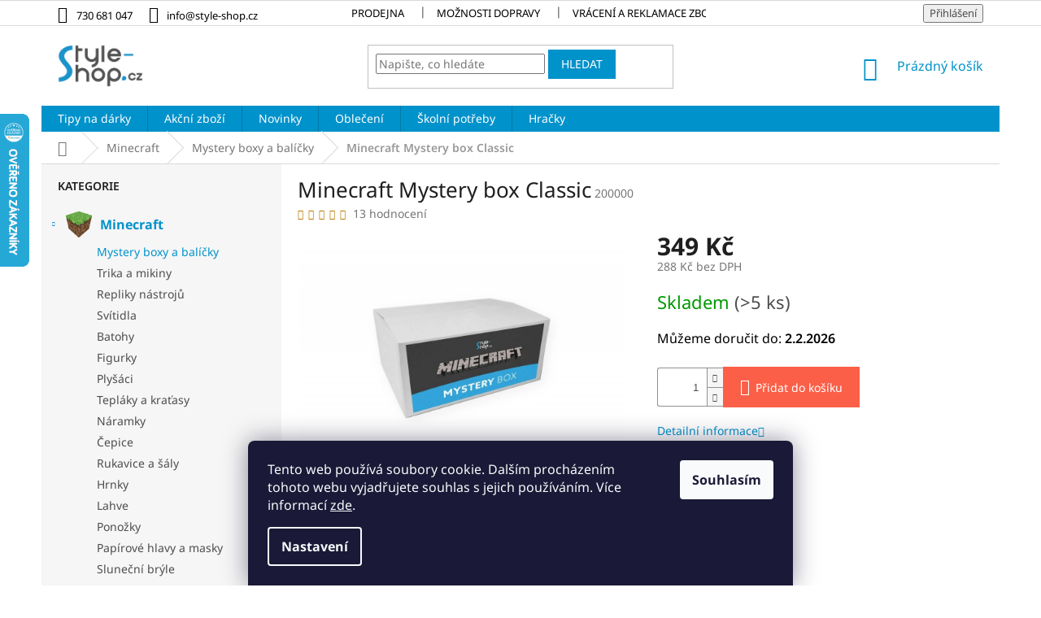

--- FILE ---
content_type: text/html; charset=utf-8
request_url: https://www.style-shop.cz/minecraft-mystery-box-classic/
body_size: 36559
content:
<!doctype html><html lang="cs" dir="ltr" class="header-background-light external-fonts-loaded"><head><meta charset="utf-8" /><meta name="viewport" content="width=device-width,initial-scale=1" /><title>Minecraft Mystery box Classic - Style-shop.cz</title><link rel="preconnect" href="https://cdn.myshoptet.com" /><link rel="dns-prefetch" href="https://cdn.myshoptet.com" /><link rel="preload" href="https://cdn.myshoptet.com/prj/dist/master/cms/libs/jquery/jquery-1.11.3.min.js" as="script" /><link href="https://cdn.myshoptet.com/prj/dist/master/cms/templates/frontend_templates/shared/css/font-face/noto-sans.css" rel="stylesheet"><link href="https://cdn.myshoptet.com/prj/dist/master/shop/dist/font-shoptet-11.css.62c94c7785ff2cea73b2.css" rel="stylesheet"><script>
dataLayer = [];
dataLayer.push({'shoptet' : {
    "pageId": 734,
    "pageType": "productDetail",
    "currency": "CZK",
    "currencyInfo": {
        "decimalSeparator": ",",
        "exchangeRate": 1,
        "priceDecimalPlaces": 0,
        "symbol": "K\u010d",
        "symbolLeft": 0,
        "thousandSeparator": " "
    },
    "language": "cs",
    "projectId": 339318,
    "product": {
        "id": 326,
        "guid": "a63fc83a-6908-11ea-a328-0cc47a6b4bcc",
        "hasVariants": false,
        "codes": [
            {
                "code": 200000,
                "quantity": "> 5",
                "stocks": [
                    {
                        "id": "ext",
                        "quantity": "> 5"
                    }
                ]
            }
        ],
        "code": "200000",
        "name": "Minecraft Mystery box Classic",
        "appendix": "",
        "weight": 0.29999999999999999,
        "manufacturerGuid": "1EF53334FEA06882A3E7DA0BA3DED3EE",
        "currentCategory": "Minecraft | Mystery boxy a bal\u00ed\u010dky",
        "currentCategoryGuid": "9db0d8b2-5d6e-11ea-ac23-ac1f6b0076ec",
        "defaultCategory": "Minecraft | Mystery boxy a bal\u00ed\u010dky",
        "defaultCategoryGuid": "9db0d8b2-5d6e-11ea-ac23-ac1f6b0076ec",
        "currency": "CZK",
        "priceWithVat": 349
    },
    "stocks": [
        {
            "id": "ext",
            "title": "Sklad",
            "isDeliveryPoint": 0,
            "visibleOnEshop": 1
        }
    ],
    "cartInfo": {
        "id": null,
        "freeShipping": false,
        "freeShippingFrom": 1000,
        "leftToFreeGift": {
            "formattedPrice": "0 K\u010d",
            "priceLeft": 0
        },
        "freeGift": false,
        "leftToFreeShipping": {
            "priceLeft": 1000,
            "dependOnRegion": 0,
            "formattedPrice": "1 000 K\u010d"
        },
        "discountCoupon": [],
        "getNoBillingShippingPrice": {
            "withoutVat": 0,
            "vat": 0,
            "withVat": 0
        },
        "cartItems": [],
        "taxMode": "ORDINARY"
    },
    "cart": [],
    "customer": {
        "priceRatio": 1,
        "priceListId": 1,
        "groupId": null,
        "registered": false,
        "mainAccount": false
    }
}});
dataLayer.push({'cookie_consent' : {
    "marketing": "denied",
    "analytics": "denied"
}});
document.addEventListener('DOMContentLoaded', function() {
    shoptet.consent.onAccept(function(agreements) {
        if (agreements.length == 0) {
            return;
        }
        dataLayer.push({
            'cookie_consent' : {
                'marketing' : (agreements.includes(shoptet.config.cookiesConsentOptPersonalisation)
                    ? 'granted' : 'denied'),
                'analytics': (agreements.includes(shoptet.config.cookiesConsentOptAnalytics)
                    ? 'granted' : 'denied')
            },
            'event': 'cookie_consent'
        });
    });
});
</script>
<meta property="og:type" content="website"><meta property="og:site_name" content="style-shop.cz"><meta property="og:url" content="https://www.style-shop.cz/minecraft-mystery-box-classic/"><meta property="og:title" content="Minecraft Mystery box Classic - Style-shop.cz"><meta name="author" content="Style-shop.cz"><meta name="web_author" content="Shoptet.cz"><meta name="dcterms.rightsHolder" content="www.style-shop.cz"><meta name="robots" content="index,follow"><meta property="og:image" content="https://cdn.myshoptet.com/usr/www.style-shop.cz/user/shop/big/326_minecraft-mystery-box-classic.png?5e7200ed"><meta property="og:description" content="Minecraft Mystery box Classic. "><meta name="description" content="Minecraft Mystery box Classic. "><meta property="product:price:amount" content="349"><meta property="product:price:currency" content="CZK"><style>:root {--color-primary: #0092cb;--color-primary-h: 197;--color-primary-s: 100%;--color-primary-l: 40%;--color-primary-hover: #0092cb;--color-primary-hover-h: 197;--color-primary-hover-s: 100%;--color-primary-hover-l: 40%;--color-secondary: #0092cb;--color-secondary-h: 197;--color-secondary-s: 100%;--color-secondary-l: 40%;--color-secondary-hover: #0092cb;--color-secondary-hover-h: 197;--color-secondary-hover-s: 100%;--color-secondary-hover-l: 40%;--color-tertiary: #0092cb;--color-tertiary-h: 197;--color-tertiary-s: 100%;--color-tertiary-l: 40%;--color-tertiary-hover: #0092cb;--color-tertiary-hover-h: 197;--color-tertiary-hover-s: 100%;--color-tertiary-hover-l: 40%;--color-header-background: #ffffff;--template-font: "Noto Sans";--template-headings-font: "Noto Sans";--header-background-url: none;--cookies-notice-background: #1A1937;--cookies-notice-color: #F8FAFB;--cookies-notice-button-hover: #f5f5f5;--cookies-notice-link-hover: #27263f;--templates-update-management-preview-mode-content: "Náhled aktualizací šablony je aktivní pro váš prohlížeč."}</style>
    
    <link href="https://cdn.myshoptet.com/prj/dist/master/shop/dist/main-11.less.5a24dcbbdabfd189c152.css" rel="stylesheet" />
        
    <script>var shoptet = shoptet || {};</script>
    <script src="https://cdn.myshoptet.com/prj/dist/master/shop/dist/main-3g-header.js.27c4444ba5dd6be3416d.js"></script>
<!-- User include --><!-- api 427(81) html code header -->
<link rel="stylesheet" href="https://cdn.myshoptet.com/usr/api2.dklab.cz/user/documents/_doplnky/instagram/339318/8/339318_8.css" type="text/css" /><style>
        :root {
            --dklab-instagram-header-color: #000000;  
            --dklab-instagram-header-background: #DDDDDD;  
            --dklab-instagram-font-weight: 700;
            --dklab-instagram-font-size: 180%;
            --dklab-instagram-logoUrl: url(https://cdn.myshoptet.com/usr/api2.dklab.cz/user/documents/_doplnky/instagram/img/logo-duha.png); 
            --dklab-instagram-logo-size-width: 40px;
            --dklab-instagram-logo-size-height: 40px;                        
            --dklab-instagram-hover-content: 0;                        
            --dklab-instagram-padding: 0px;                        
            --dklab-instagram-border-color: #888888;
            
        }
        </style>
<!-- api 959(595) html code header -->

<script src="https://a.navidator.io/config.js?s=02ba9f2e803d"></script>
<script src="https://cdn.navidator.io/dist/min.latest.js"></script>
<script src="https://cdn.navidator.io/vendor/flickity.pkgd.min.2.3.0.js"></script>
<link rel="stylesheet" href="https://cdn.navidator.io/vendor/flickity.min.2.3.0.css">

<!-- service 427(81) html code header -->
<link rel="stylesheet" href="https://cdn.myshoptet.com/usr/api2.dklab.cz/user/documents/_doplnky/instagram/font/instagramplus.css" type="text/css" />

<!-- service 731(376) html code header -->
<link rel="preconnect" href="https://image.pobo.cz/" crossorigin>
<link rel="stylesheet" href="https://image.pobo.cz/assets/fix-header.css?v=10" media="print" onload="this.media='all'">
<script src="https://image.pobo.cz/assets/fix-header.js"></script>


<!-- project html code header -->
<link rel="stylesheet" href="/user/documents/upload/DMupravy/style-shop.cz.min.css?20">

<meta name="facebook-domain-verification" content="fkofh1twr40bvjkbp1b8oyrm5iwkcx" />
<link rel="stylesheet" type="text/css" href="//cdn.jsdelivr.net/npm/slick-carousel@1.8.1/slick/slick.css"/>

<style>
/*
#header {
 margin-bottom: -15px;
}

#header .site-name a img {
    margin-top: 8px;
}
*/

.top-navigation-bar a, .top-navigation-bar .dropdown button {
    color: black;
}
.top-navigation-bar-menu-helper li a, .dropdown-menu li a {
    color: black;
}
.top-navigation-bar {
 padding-top: 3px;
padding-bottom: 2px;
}
#dklab_instagram_widget {
padding-top: 25px;
padding-bottom: 30px;
}

p.dklab_instagram_widget_heading {
padding-top: 25px;
padding-bottom: 50px;
}

.sidebar-inner {
 padding-top: 0px !important;
}

.narrow .banners-row {
 margin-top: 0px;
}

.CookiesOK {
	background-color: #2078B0!important;
}

.topic > a > img {
width: 42px;
padding-right: 10px;
padding-top: 0px;
padding-bottom: 3px;
}

.topic > a {
font-size: 16px;
font-weight: bolder;

}

.topic.active > a {
color: #0092cb !important;
background-color: transparent !important;
}

.cat-trigger{
padding-top: 8px;
color: #0092cb !important;
}

.categories > ul {
padding-left: 18px;
}

.categories li.active > a {
color: #0092cb !important;
background-color: transparent !important;
}

#footer, #footer>.container{
 background-color: #4E5356;
color: white !important;
}


#footer h4 { color: white; }

#footer a {  color:white !important}

/*
.footer-rows .site-name a img {
    filter: brightness(0) invert(1);
}

.footer-rows p img {
    filter: brightness(0) invert(1);
}
*/


/* Slick */
.slick-list.draggable {
  width: 100% !important;
  border: 0px !important;
}
.slick-slide {
  padding: 10px;
}
.slick-prev, .slick-next {
  width: 26px;
  height: 26px;
  z-index: 5;
}
.slick-prev {
  left: -20px;
}
.slick-next {
  right: -20px;
}

.in-index.multiple-columns-body .slick-prev {
  left: -14px;
}
.in-index.multiple-columns-body .slick-next {
  right: -14px;
}

/*.slick-dots {
  display: none !important;
}*/

@media screen and (max-width: 767px){
  .slick-prev {
    left: 4px !important;
  }
  .slick-next {
    right: 4px !important;
  }
}

@media screen and (min-width: 992px){
  .in-index.multiple-columns-body .slick-list.draggable {
    width: 412px !important;
  }
}
@media screen and (min-width: 1200px){
  .in-index.multiple-columns-body .slick-list.draggable {
    width: 843px !important;
  }
}
@media screen and (min-width: 1440px){
  .in-index.multiple-columns-body .slick-list.draggable {
    width: 1083px !important;
  }
}
@charset 'UTF-8';
/* Slider */
.slick-loading .slick-list
{
    background: #fff url('./ajax-loader.gif') center center no-repeat;
}

/* Arrows */
.slick-prev,
.slick-next
{
    font-size: 0;
    line-height: 0;

    position: absolute;
    top: 50%;

    display: block;

    width: 26px;
    height: 26px;
    padding: 0;
    -webkit-transform: translate(0, -50%);
    -ms-transform: translate(0, -50%);
    transform: translate(0, -50%);

    cursor: pointer;

    color: transparent;
    border: none;
    outline: none;
    background: transparent;
}
.slick-prev:hover,
.slick-prev:focus,
.slick-next:hover,
.slick-next:focus
{
    color: transparent;
    outline: none;
    background: transparent;
}
.slick-prev:hover:before,
.slick-prev:focus:before,
.slick-next:hover:before,
.slick-next:focus:before
{
    opacity: 1;
}
.slick-prev.slick-disabled:before,
.slick-next.slick-disabled:before
{
    opacity: .25;
}

.slick-prev:before,
.slick-next:before
{
    font-family: 'shoptet';
    line-height: 1;

    opacity: .75;

    -webkit-font-smoothing: antialiased;
    -moz-osx-font-smoothing: grayscale;

    color: white;
    font-size: 14px;
    background: rgba(0,0,0,0.7);
    width: 26px;
    height: 26px;
    line-height: 26px;
    text-align: center;
    display: block;
    border-radius: 50%;
    box-sizing: border-box;
}

.slick-prev
{
    left: -25px;
}
[dir='rtl'] .slick-prev
{
    right: -25px;
    left: auto;
}
.slick-prev:before
{
    content: '\e90f';
    padding-right: 1px;
}
[dir='rtl'] .slick-prev:before
{
    content: '\e910';
    padding-left: 3px;
}

.slick-next
{
    right: -25px;
}
[dir='rtl'] .slick-next
{
    right: auto;
    left: -25px;
}
.slick-next:before
{
    content: '\e910';
    padding-left: 3px;
}
[dir='rtl'] .slick-next:before
{
    content: '\e90f';
    padding-right: 1px;
}

/* Dots */
.slick-dotted.slick-slider
{
    margin-bottom: 30px;
}

.slick-dots
{
    position: absolute;
    bottom: -25px;

    display: block;

    width: 100%;
    padding: 0;
    margin: 0;

    list-style: none;

    text-align: center;
}
.slick-dots li
{
    position: relative;

    display: inline-block;

    width: 20px;
    height: 20px;
    margin: 0 5px;
    padding: 0;

    cursor: pointer;
}
.slick-dots li button
{
    font-size: 0;
    line-height: 0;

    display: block;

    width: 20px;
    height: 20px;
    padding: 5px;

    cursor: pointer;

    color: transparent;
    border: 0;
    outline: none;
    background: transparent;
}
.slick-dots li button:hover,
.slick-dots li button:focus
{
    outline: none;
}
.slick-dots li button:hover:before,
.slick-dots li button:focus:before
{
    opacity: 1;
}
.slick-dots li button:before
{
    font-size: 16px;
    line-height: 20px;

    position: absolute;
    top: 0;
    left: 0;

    width: 4px;
    height: 4px;

    content: '';
    text-align: center;

    border-width: 2px;
    border-style: solid;
    border-radius: 50%;

    opacity: .25;
    color: black;

    -webkit-font-smoothing: antialiased;
    -moz-osx-font-smoothing: grayscale;
}
.slick-dots li.slick-active button:before
{
    opacity: .75;
    color: black;
}
/* Slick */
</style>
<!-- /User include --><link rel="shortcut icon" href="/favicon.ico" type="image/x-icon" /><link rel="canonical" href="https://www.style-shop.cz/minecraft-mystery-box-classic/" />    <script>
        var _hwq = _hwq || [];
        _hwq.push(['setKey', '1A132FA8BB251123AF01E175EDC10F83']);
        _hwq.push(['setTopPos', '75']);
        _hwq.push(['showWidget', '21']);
        (function() {
            var ho = document.createElement('script');
            ho.src = 'https://cz.im9.cz/direct/i/gjs.php?n=wdgt&sak=1A132FA8BB251123AF01E175EDC10F83';
            var s = document.getElementsByTagName('script')[0]; s.parentNode.insertBefore(ho, s);
        })();
    </script>
    <!-- Global site tag (gtag.js) - Google Analytics -->
    <script async src="https://www.googletagmanager.com/gtag/js?id=G-4EF3C16F5Q"></script>
    <script>
        
        window.dataLayer = window.dataLayer || [];
        function gtag(){dataLayer.push(arguments);}
        

                    console.debug('default consent data');

            gtag('consent', 'default', {"ad_storage":"denied","analytics_storage":"denied","ad_user_data":"denied","ad_personalization":"denied","wait_for_update":500});
            dataLayer.push({
                'event': 'default_consent'
            });
        
        gtag('js', new Date());

        
                gtag('config', 'G-4EF3C16F5Q', {"groups":"GA4","send_page_view":false,"content_group":"productDetail","currency":"CZK","page_language":"cs"});
        
                gtag('config', 'AW-851302931');
        
        
        
        
        
                    gtag('event', 'page_view', {"send_to":"GA4","page_language":"cs","content_group":"productDetail","currency":"CZK"});
        
                gtag('set', 'currency', 'CZK');

        gtag('event', 'view_item', {
            "send_to": "UA",
            "items": [
                {
                    "id": "200000",
                    "name": "Minecraft Mystery box Classic",
                    "category": "Minecraft \/ Mystery boxy a bal\u00ed\u010dky",
                                        "brand": "Style-shop",
                                                            "price": 288
                }
            ]
        });
        
        
        
        
        
                    gtag('event', 'view_item', {"send_to":"GA4","page_language":"cs","content_group":"productDetail","value":288,"currency":"CZK","items":[{"item_id":"200000","item_name":"Minecraft Mystery box Classic","item_brand":"Style-shop","item_category":"Minecraft","item_category2":"Mystery boxy a bal\u00ed\u010dky","price":288,"quantity":1,"index":0}]});
        
        
        
        
        
        
        
        document.addEventListener('DOMContentLoaded', function() {
            if (typeof shoptet.tracking !== 'undefined') {
                for (var id in shoptet.tracking.bannersList) {
                    gtag('event', 'view_promotion', {
                        "send_to": "UA",
                        "promotions": [
                            {
                                "id": shoptet.tracking.bannersList[id].id,
                                "name": shoptet.tracking.bannersList[id].name,
                                "position": shoptet.tracking.bannersList[id].position
                            }
                        ]
                    });
                }
            }

            shoptet.consent.onAccept(function(agreements) {
                if (agreements.length !== 0) {
                    console.debug('gtag consent accept');
                    var gtagConsentPayload =  {
                        'ad_storage': agreements.includes(shoptet.config.cookiesConsentOptPersonalisation)
                            ? 'granted' : 'denied',
                        'analytics_storage': agreements.includes(shoptet.config.cookiesConsentOptAnalytics)
                            ? 'granted' : 'denied',
                                                                                                'ad_user_data': agreements.includes(shoptet.config.cookiesConsentOptPersonalisation)
                            ? 'granted' : 'denied',
                        'ad_personalization': agreements.includes(shoptet.config.cookiesConsentOptPersonalisation)
                            ? 'granted' : 'denied',
                        };
                    console.debug('update consent data', gtagConsentPayload);
                    gtag('consent', 'update', gtagConsentPayload);
                    dataLayer.push(
                        { 'event': 'update_consent' }
                    );
                }
            });
        });
    </script>
<script>
    (function(t, r, a, c, k, i, n, g) { t['ROIDataObject'] = k;
    t[k]=t[k]||function(){ (t[k].q=t[k].q||[]).push(arguments) },t[k].c=i;n=r.createElement(a),
    g=r.getElementsByTagName(a)[0];n.async=1;n.src=c;g.parentNode.insertBefore(n,g)
    })(window, document, 'script', '//www.heureka.cz/ocm/sdk.js?source=shoptet&version=2&page=product_detail', 'heureka', 'cz');

    heureka('set_user_consent', 0);
</script>
</head><body class="desktop id-734 in-mystery-boxy-2 template-11 type-product type-detail multiple-columns-body columns-3 ums_forms_redesign--off ums_a11y_category_page--on ums_discussion_rating_forms--off ums_flags_display_unification--on ums_a11y_login--on mobile-header-version-0"><noscript>
    <style>
        #header {
            padding-top: 0;
            position: relative !important;
            top: 0;
        }
        .header-navigation {
            position: relative !important;
        }
        .overall-wrapper {
            margin: 0 !important;
        }
        body:not(.ready) {
            visibility: visible !important;
        }
    </style>
    <div class="no-javascript">
        <div class="no-javascript__title">Musíte změnit nastavení vašeho prohlížeče</div>
        <div class="no-javascript__text">Podívejte se na: <a href="https://www.google.com/support/bin/answer.py?answer=23852">Jak povolit JavaScript ve vašem prohlížeči</a>.</div>
        <div class="no-javascript__text">Pokud používáte software na blokování reklam, může být nutné povolit JavaScript z této stránky.</div>
        <div class="no-javascript__text">Děkujeme.</div>
    </div>
</noscript>

        <div id="fb-root"></div>
        <script>
            window.fbAsyncInit = function() {
                FB.init({
                    autoLogAppEvents : true,
                    xfbml            : true,
                    version          : 'v24.0'
                });
            };
        </script>
        <script async defer crossorigin="anonymous" src="https://connect.facebook.net/cs_CZ/sdk.js#xfbml=1&version=v24.0"></script>    <div class="siteCookies siteCookies--bottom siteCookies--dark js-siteCookies" role="dialog" data-testid="cookiesPopup" data-nosnippet>
        <div class="siteCookies__form">
            <div class="siteCookies__content">
                <div class="siteCookies__text">
                    Tento web používá soubory cookie. Dalším procházením tohoto webu vyjadřujete souhlas s jejich používáním. Více informací <a href="http://www.style-shop.cz/podminky-ochrany-osobnich-udaju/" target="\">zde</a>.
                </div>
                <p class="siteCookies__links">
                    <button class="siteCookies__link js-cookies-settings" aria-label="Nastavení cookies" data-testid="cookiesSettings">Nastavení</button>
                </p>
            </div>
            <div class="siteCookies__buttonWrap">
                                <button class="siteCookies__button js-cookiesConsentSubmit" value="all" aria-label="Přijmout cookies" data-testid="buttonCookiesAccept">Souhlasím</button>
            </div>
        </div>
        <script>
            document.addEventListener("DOMContentLoaded", () => {
                const siteCookies = document.querySelector('.js-siteCookies');
                document.addEventListener("scroll", shoptet.common.throttle(() => {
                    const st = document.documentElement.scrollTop;
                    if (st > 1) {
                        siteCookies.classList.add('siteCookies--scrolled');
                    } else {
                        siteCookies.classList.remove('siteCookies--scrolled');
                    }
                }, 100));
            });
        </script>
    </div>
<a href="#content" class="skip-link sr-only">Přejít na obsah</a><div class="overall-wrapper"><div class="user-action"><div class="container">
    <div class="user-action-in">
                    <div id="login" class="user-action-login popup-widget login-widget" role="dialog" aria-labelledby="loginHeading">
        <div class="popup-widget-inner">
                            <h2 id="loginHeading">Přihlášení k vašemu účtu</h2><div id="customerLogin"><form action="/action/Customer/Login/" method="post" id="formLoginIncluded" class="csrf-enabled formLogin" data-testid="formLogin"><input type="hidden" name="referer" value="" /><div class="form-group"><div class="input-wrapper email js-validated-element-wrapper no-label"><input type="email" name="email" class="form-control" autofocus placeholder="E-mailová adresa (např. jan@novak.cz)" data-testid="inputEmail" autocomplete="email" required /></div></div><div class="form-group"><div class="input-wrapper password js-validated-element-wrapper no-label"><input type="password" name="password" class="form-control" placeholder="Heslo" data-testid="inputPassword" autocomplete="current-password" required /><span class="no-display">Nemůžete vyplnit toto pole</span><input type="text" name="surname" value="" class="no-display" /></div></div><div class="form-group"><div class="login-wrapper"><button type="submit" class="btn btn-secondary btn-text btn-login" data-testid="buttonSubmit">Přihlásit se</button><div class="password-helper"><a href="/registrace/" data-testid="signup" rel="nofollow">Nová registrace</a><a href="/klient/zapomenute-heslo/" rel="nofollow">Zapomenuté heslo</a></div></div></div></form>
</div>                    </div>
    </div>

                            <div id="cart-widget" class="user-action-cart popup-widget cart-widget loader-wrapper" data-testid="popupCartWidget" role="dialog" aria-hidden="true">
    <div class="popup-widget-inner cart-widget-inner place-cart-here">
        <div class="loader-overlay">
            <div class="loader"></div>
        </div>
    </div>

    <div class="cart-widget-button">
        <a href="/kosik/" class="btn btn-conversion" id="continue-order-button" rel="nofollow" data-testid="buttonNextStep">Pokračovat do košíku</a>
    </div>
</div>
            </div>
</div>
</div><div class="top-navigation-bar" data-testid="topNavigationBar">

    <div class="container">

        <div class="top-navigation-contacts">
            <strong>Zákaznická podpora:</strong><a href="tel:730681047" class="project-phone" aria-label="Zavolat na 730681047" data-testid="contactboxPhone"><span>730 681 047</span></a><a href="mailto:info@style-shop.cz" class="project-email" data-testid="contactboxEmail"><span>info@style-shop.cz</span></a>        </div>

                            <div class="top-navigation-menu">
                <div class="top-navigation-menu-trigger"></div>
                <ul class="top-navigation-bar-menu">
                                            <li class="top-navigation-menu-item-872">
                            <a href="/prodejna/">Prodejna</a>
                        </li>
                                            <li class="top-navigation-menu-item-884">
                            <a href="/moznosti-dopravy/">Možnosti dopravy</a>
                        </li>
                                            <li class="top-navigation-menu-item-887">
                            <a href="/vraceni-a-reklamace-zbozi/">Vrácení a reklamace zboží</a>
                        </li>
                                            <li class="top-navigation-menu-item-878">
                            <a href="/kontakt/">Kontakt</a>
                        </li>
                                            <li class="top-navigation-menu-item-1160">
                            <a href="/blog/">Blog</a>
                        </li>
                                            <li class="top-navigation-menu-item-39">
                            <a href="/obchodni-podminky/">Obchodní podmínky</a>
                        </li>
                                            <li class="top-navigation-menu-item-691">
                            <a href="/podminky-ochrany-osobnich-udaju/">Podmínky ochrany osobních údajů </a>
                        </li>
                                    </ul>
                <ul class="top-navigation-bar-menu-helper"></ul>
            </div>
        
        <div class="top-navigation-tools">
            <div class="responsive-tools">
                <a href="#" class="toggle-window" data-target="search" aria-label="Hledat" data-testid="linkSearchIcon"></a>
                                                            <a href="#" class="toggle-window" data-target="login"></a>
                                                    <a href="#" class="toggle-window" data-target="navigation" aria-label="Menu" data-testid="hamburgerMenu"></a>
            </div>
                        <button class="top-nav-button top-nav-button-login toggle-window" type="button" data-target="login" aria-haspopup="dialog" aria-controls="login" aria-expanded="false" data-testid="signin"><span>Přihlášení</span></button>        </div>

    </div>

</div>
<header id="header"><div class="container navigation-wrapper">
    <div class="header-top">
        <div class="site-name-wrapper">
            <div class="site-name"><a href="/" data-testid="linkWebsiteLogo"><img src="https://cdn.myshoptet.com/usr/www.style-shop.cz/user/logos/ss_logo_cz_regular_w_960.png" alt="Style-shop.cz" fetchpriority="low" /></a></div>        </div>
        <div class="search" itemscope itemtype="https://schema.org/WebSite">
            <meta itemprop="headline" content="Mystery boxy a balíčky"/><meta itemprop="url" content="https://www.style-shop.cz"/><meta itemprop="text" content="Minecraft Mystery box Classic. "/>            <form action="/action/ProductSearch/prepareString/" method="post"
    id="formSearchForm" class="search-form compact-form js-search-main"
    itemprop="potentialAction" itemscope itemtype="https://schema.org/SearchAction" data-testid="searchForm">
    <fieldset>
        <meta itemprop="target"
            content="https://www.style-shop.cz/vyhledavani/?string={string}"/>
        <input type="hidden" name="language" value="cs"/>
        
            
<input
    type="search"
    name="string"
        class="query-input form-control search-input js-search-input"
    placeholder="Napište, co hledáte"
    autocomplete="off"
    required
    itemprop="query-input"
    aria-label="Vyhledávání"
    data-testid="searchInput"
>
            <button type="submit" class="btn btn-default" data-testid="searchBtn">Hledat</button>
        
    </fieldset>
</form>
        </div>
        <div class="navigation-buttons">
                
    <a href="/kosik/" class="btn btn-icon toggle-window cart-count" data-target="cart" data-hover="true" data-redirect="true" data-testid="headerCart" rel="nofollow" aria-haspopup="dialog" aria-expanded="false" aria-controls="cart-widget">
        
                <span class="sr-only">Nákupní košík</span>
        
            <span class="cart-price visible-lg-inline-block" data-testid="headerCartPrice">
                                    Prázdný košík                            </span>
        
    
            </a>
        </div>
    </div>
    <nav id="navigation" aria-label="Hlavní menu" data-collapsible="true"><div class="navigation-in menu"><ul class="menu-level-1" role="menubar" data-testid="headerMenuItems"><li class="menu-item-1748" role="none"><a href="/tipy-na-darky/" data-testid="headerMenuItem" role="menuitem" aria-expanded="false"><b>Tipy na dárky</b></a></li>
<li class="menu-item-1550" role="none"><a href="/akce/" data-testid="headerMenuItem" role="menuitem" aria-expanded="false"><b>Akční zboží</b></a></li>
<li class="menu-item-1762" role="none"><a href="/novinky-2/" data-testid="headerMenuItem" role="menuitem" aria-expanded="false"><b>Novinky</b></a></li>
<li class="menu-item-1742" role="none"><a href="/obleceni/" data-testid="headerMenuItem" role="menuitem" aria-expanded="false"><b>Oblečení</b></a></li>
<li class="menu-item-1757" role="none"><a href="/skolni-potreby-9/" data-testid="headerMenuItem" role="menuitem" aria-expanded="false"><b>Školní potřeby</b></a></li>
<li class="menu-item-1751" role="none"><a href="/hracky/" data-testid="headerMenuItem" role="menuitem" aria-expanded="false"><b>Hračky</b></a></li>
<li class="appended-category menu-item-674 ext" role="none"><a href="/minecraft/"><b>Minecraft</b><span class="submenu-arrow" role="menuitem"></span></a><ul class="menu-level-2 menu-level-2-appended" role="menu"><li class="menu-item-734" role="none"><a href="/mystery-boxy-2/" data-testid="headerMenuItem" role="menuitem"><span>Mystery boxy a balíčky</span></a></li><li class="menu-item-737" role="none"><a href="/trika-a-mikiny-2/" data-testid="headerMenuItem" role="menuitem"><span>Trika a mikiny</span></a></li><li class="menu-item-740" role="none"><a href="/repliky-nastroju/" data-testid="headerMenuItem" role="menuitem"><span>Repliky nástrojů</span></a></li><li class="menu-item-743" role="none"><a href="/svitidla-2/" data-testid="headerMenuItem" role="menuitem"><span>Svítidla</span></a></li><li class="menu-item-746" role="none"><a href="/batohy-2/" data-testid="headerMenuItem" role="menuitem"><span>Batohy</span></a></li><li class="menu-item-749" role="none"><a href="/figurky-2/" data-testid="headerMenuItem" role="menuitem"><span>Figurky</span></a></li><li class="menu-item-752" role="none"><a href="/plysaci-2/" data-testid="headerMenuItem" role="menuitem"><span>Plyšáci</span></a></li><li class="menu-item-1385" role="none"><a href="/teplaky-4/" data-testid="headerMenuItem" role="menuitem"><span>Tepláky a kraťasy</span></a></li><li class="menu-item-758" role="none"><a href="/naramky-2/" data-testid="headerMenuItem" role="menuitem"><span>Náramky</span></a></li><li class="menu-item-761" role="none"><a href="/cepice-2/" data-testid="headerMenuItem" role="menuitem"><span>Čepice</span></a></li><li class="menu-item-764" role="none"><a href="/saly/" data-testid="headerMenuItem" role="menuitem"><span>Rukavice a šály</span></a></li><li class="menu-item-770" role="none"><a href="/hrnky/" data-testid="headerMenuItem" role="menuitem"><span>Hrnky</span></a></li><li class="menu-item-1739" role="none"><a href="/lahve-na-piti/" data-testid="headerMenuItem" role="menuitem"><span>Lahve</span></a></li><li class="menu-item-1382" role="none"><a href="/ponozky-2/" data-testid="headerMenuItem" role="menuitem"><span>Ponožky</span></a></li><li class="menu-item-773" role="none"><a href="/papirove-hlavy-a-masky/" data-testid="headerMenuItem" role="menuitem"><span>Papírové hlavy a masky</span></a></li><li class="menu-item-917" role="none"><a href="/slunecni-bryle/" data-testid="headerMenuItem" role="menuitem"><span>Sluneční brýle</span></a></li><li class="menu-item-974" role="none"><a href="/pyzama-2/" data-testid="headerMenuItem" role="menuitem"><span>Pyžama</span></a></li><li class="menu-item-1328" role="none"><a href="/boxerky-2/" data-testid="headerMenuItem" role="menuitem"><span>Boxerky a plavky</span></a></li><li class="menu-item-986" role="none"><a href="/povleceni-2-2/" data-testid="headerMenuItem" role="menuitem"><span>Povlečení, deky a polštáře</span></a></li><li class="menu-item-1166" role="none"><a href="/skolni-potreby-3/" data-testid="headerMenuItem" role="menuitem"><span>Školní potřeby</span></a></li><li class="menu-item-1010" role="none"><a href="/plakaty-2/" data-testid="headerMenuItem" role="menuitem"><span>Knihy, kalendáře</span></a></li><li class="menu-item-1016" role="none"><a href="/spolecenske-hry-2/" data-testid="headerMenuItem" role="menuitem"><span>Společenské hry</span></a></li><li class="menu-item-1085" role="none"><a href="/backory/" data-testid="headerMenuItem" role="menuitem"><span>Bačkory, pantofle a žabky</span></a></li><li class="menu-item-1091" role="none"><a href="/samolepky-na-zed/" data-testid="headerMenuItem" role="menuitem"><span>Samolepky</span></a></li><li class="menu-item-1133" role="none"><a href="/pokladnicky/" data-testid="headerMenuItem" role="menuitem"><span>Pokladničky</span></a></li><li class="menu-item-1562" role="none"><a href="/rucniky-2/" data-testid="headerMenuItem" role="menuitem"><span>Ručníky</span></a></li><li class="menu-item-1565" role="none"><a href="/stolovani/" data-testid="headerMenuItem" role="menuitem"><span>Stolování</span></a></li><li class="menu-item-1605" role="none"><a href="/destniky-3/" data-testid="headerMenuItem" role="menuitem"><span>Deštníky</span></a></li><li class="menu-item-1733" role="none"><a href="/hodinky-2/" data-testid="headerMenuItem" role="menuitem"><span>Hodinky</span></a></li><li class="menu-item-1795" role="none"><a href="/narozeninova-oslava/" data-testid="headerMenuItem" role="menuitem"><span>Narozeninová oslava</span></a></li></ul></li><li class="appended-category menu-item-673 ext" role="none"><a href="/fortnite/"><b>Fortnite</b><span class="submenu-arrow" role="menuitem"></span></a><ul class="menu-level-2 menu-level-2-appended" role="menu"><li class="menu-item-695" role="none"><a href="/mystery-boxy/" data-testid="headerMenuItem" role="menuitem"><span>Mystery boxy a balíčky</span></a></li><li class="menu-item-698" role="none"><a href="/trika-a-mikiny/" data-testid="headerMenuItem" role="menuitem"><span>Trika a mikiny</span></a></li><li class="menu-item-701" role="none"><a href="/batohy/" data-testid="headerMenuItem" role="menuitem"><span>Batohy</span></a></li><li class="menu-item-710" role="none"><a href="/svitidla/" data-testid="headerMenuItem" role="menuitem"><span>Svítidla</span></a></li><li class="menu-item-713" role="none"><a href="/cepice/" data-testid="headerMenuItem" role="menuitem"><span>Čepice</span></a></li><li class="menu-item-719" role="none"><a href="/naramky/" data-testid="headerMenuItem" role="menuitem"><span>Náramky</span></a></li><li class="menu-item-728" role="none"><a href="/povleceni/" data-testid="headerMenuItem" role="menuitem"><span>Povlečení, deky a polštáře</span></a></li><li class="menu-item-911" role="none"><a href="/mlg-bryle/" data-testid="headerMenuItem" role="menuitem"><span>MLG brýle</span></a></li><li class="menu-item-992" role="none"><a href="/hrnky-4/" data-testid="headerMenuItem" role="menuitem"><span>Hrnky</span></a></li><li class="menu-item-1013" role="none"><a href="/spolecenske-hry/" data-testid="headerMenuItem" role="menuitem"><span>Společenské hry</span></a></li><li class="menu-item-1686" role="none"><a href="/hrnky-a-kelimky/" data-testid="headerMenuItem" role="menuitem"><span>Hrnky, kelímky a lahve</span></a></li></ul></li><li class="appended-category menu-item-1037 ext" role="none"><a href="/among-us/"><b>Among Us</b><span class="submenu-arrow" role="menuitem"></span></a><ul class="menu-level-2 menu-level-2-appended" role="menu"><li class="menu-item-1611" role="none"><a href="/mystery-boxy-4/" data-testid="headerMenuItem" role="menuitem"><span>Mystery boxy</span></a></li><li class="menu-item-1043" role="none"><a href="/svitidla-4/" data-testid="headerMenuItem" role="menuitem"><span>Svítidla</span></a></li><li class="menu-item-1046" role="none"><a href="/batohy-5/" data-testid="headerMenuItem" role="menuitem"><span>Batohy</span></a></li><li class="menu-item-1049" role="none"><a href="/penaly-3/" data-testid="headerMenuItem" role="menuitem"><span>Penály</span></a></li><li class="menu-item-1058" role="none"><a href="/cepice-8/" data-testid="headerMenuItem" role="menuitem"><span>Čepice</span></a></li><li class="menu-item-1067" role="none"><a href="/plysaci-4/" data-testid="headerMenuItem" role="menuitem"><span>Plyšáci</span></a></li><li class="menu-item-1073" role="none"><a href="/tricka/" data-testid="headerMenuItem" role="menuitem"><span>Trička</span></a></li><li class="menu-item-1626" role="none"><a href="/ponozky-5/" data-testid="headerMenuItem" role="menuitem"><span>Ponožky</span></a></li><li class="menu-item-1692" role="none"><a href="/spolecenske-hry-3/" data-testid="headerMenuItem" role="menuitem"><span>Společenské hry</span></a></li></ul></li><li class="appended-category menu-item-776 ext" role="none"><a href="/league-of-legends/"><b>League of Legends</b><span class="submenu-arrow" role="menuitem"></span></a><ul class="menu-level-2 menu-level-2-appended" role="menu"><li class="menu-item-803" role="none"><a href="/mystery-boxy-3/" data-testid="headerMenuItem" role="menuitem"><span>Mystery boxy</span></a></li><li class="menu-item-806" role="none"><a href="/naramky-3/" data-testid="headerMenuItem" role="menuitem"><span>Náramky</span></a></li><li class="menu-item-809" role="none"><a href="/plysaci-3/" data-testid="headerMenuItem" role="menuitem"><span>Plyšáci</span></a></li><li class="menu-item-812" role="none"><a href="/cepice-3/" data-testid="headerMenuItem" role="menuitem"><span>Čepice</span></a></li><li class="menu-item-1589" role="none"><a href="/batohy-10/" data-testid="headerMenuItem" role="menuitem"><span>Batohy</span></a></li><li class="menu-item-1595" role="none"><a href="/skolni-potreby-7/" data-testid="headerMenuItem" role="menuitem"><span>Školní potřeby</span></a></li><li class="menu-item-1022" role="none"><a href="/svitidla-3/" data-testid="headerMenuItem" role="menuitem"><span>Svítidla</span></a></li><li class="menu-item-1601" role="none"><a href="/samolepky-2/" data-testid="headerMenuItem" role="menuitem"><span>Samolepky</span></a></li></ul></li><li class="appended-category menu-item-1256 ext" role="none"><a href="/harry-potter/"><b>Harry Potter</b><span class="submenu-arrow" role="menuitem"></span></a><ul class="menu-level-2 menu-level-2-appended" role="menu"><li class="menu-item-1259" role="none"><a href="/batohy-8/" data-testid="headerMenuItem" role="menuitem"><span>Batohy</span></a></li><li class="menu-item-1265" role="none"><a href="/povleceni-3/" data-testid="headerMenuItem" role="menuitem"><span>Povlečení, deky a polštáře</span></a></li><li class="menu-item-1268" role="none"><a href="/teplaky-2/" data-testid="headerMenuItem" role="menuitem"><span>Tepláky</span></a></li><li class="menu-item-1280" role="none"><a href="/skladkosti-2/" data-testid="headerMenuItem" role="menuitem"><span>Sladkosti</span></a></li><li class="menu-item-1316" role="none"><a href="/figurky-8/" data-testid="headerMenuItem" role="menuitem"><span>Figurky</span></a></li><li class="menu-item-1319" role="none"><a href="/hrnky-8/" data-testid="headerMenuItem" role="menuitem"><span>Hrnky</span></a></li><li class="menu-item-1322" role="none"><a href="/skolni-potreby-4/" data-testid="headerMenuItem" role="menuitem"><span>Školní potřeby</span></a></li><li class="menu-item-1331" role="none"><a href="/svitidla-6/" data-testid="headerMenuItem" role="menuitem"><span>Svítidla</span></a></li><li class="menu-item-1424" role="none"><a href="/tricka-4/" data-testid="headerMenuItem" role="menuitem"><span>Trika a mikiny</span></a></li><li class="menu-item-1430" role="none"><a href="/ponozky-3/" data-testid="headerMenuItem" role="menuitem"><span>Ponožky</span></a></li><li class="menu-item-1439" role="none"><a href="/destniky/" data-testid="headerMenuItem" role="menuitem"><span>Deštníky</span></a></li><li class="menu-item-1445" role="none"><a href="/kalendare/" data-testid="headerMenuItem" role="menuitem"><span>Kalendáře</span></a></li><li class="menu-item-1716" role="none"><a href="/spolecenske-hry-4/" data-testid="headerMenuItem" role="menuitem"><span>Společenské hry</span></a></li><li class="menu-item-1728" role="none"><a href="/penezenky-8/" data-testid="headerMenuItem" role="menuitem"><span>Peněženky</span></a></li></ul></li><li class="appended-category menu-item-1337 ext" role="none"><a href="/marvel/"><b>Marvel</b><span class="submenu-arrow" role="menuitem"></span></a><ul class="menu-level-2 menu-level-2-appended" role="menu"><li class="menu-item-1343" role="none"><a href="/povleceni-a-polstare/" data-testid="headerMenuItem" role="menuitem"><span>Povlečení, polštáře a osušky</span></a></li><li class="menu-item-1346" role="none"><a href="/svitidla-7/" data-testid="headerMenuItem" role="menuitem"><span>Svítidla</span></a></li><li class="menu-item-1349" role="none"><a href="/skolni-potreby-5/" data-testid="headerMenuItem" role="menuitem"><span>Školní potřeby</span></a></li><li class="menu-item-1352" role="none"><a href="/cepice-10/" data-testid="headerMenuItem" role="menuitem"><span>Čepice</span></a></li><li class="menu-item-1358" role="none"><a href="/teplaky-3/" data-testid="headerMenuItem" role="menuitem"><span>Tepláky</span></a></li><li class="menu-item-1361" role="none"><a href="/tricka-2/" data-testid="headerMenuItem" role="menuitem"><span>Trička</span></a></li><li class="menu-item-1364" role="none"><a href="/pyzama-4/" data-testid="headerMenuItem" role="menuitem"><span>Pyžama</span></a></li><li class="menu-item-1367" role="none"><a href="/batohy-9/" data-testid="headerMenuItem" role="menuitem"><span>Batohy</span></a></li><li class="menu-item-1370" role="none"><a href="/hrnky-9/" data-testid="headerMenuItem" role="menuitem"><span>Hrnky a lahve</span></a></li><li class="menu-item-1454" role="none"><a href="/kalendare-3/" data-testid="headerMenuItem" role="menuitem"><span>Kalendáře</span></a></li></ul></li><li class="appended-category menu-item-1106 ext" role="none"><a href="/dysney/"><b>Disney</b><span class="submenu-arrow" role="menuitem"></span></a><ul class="menu-level-2 menu-level-2-appended" role="menu"><li class="menu-item-1109" role="none"><a href="/batohy-6/" data-testid="headerMenuItem" role="menuitem"><span>Batohy</span></a></li><li class="menu-item-1112" role="none"><a href="/svitidla-5/" data-testid="headerMenuItem" role="menuitem"><span>Svítidla</span></a></li><li class="menu-item-1115" role="none"><a href="/skolni-potreby-2/" data-testid="headerMenuItem" role="menuitem"><span>Školní potřeby</span></a></li><li class="menu-item-1121" role="none"><a href="/cepice-9/" data-testid="headerMenuItem" role="menuitem"><span>Čepice</span></a></li><li class="menu-item-1127" role="none"><a href="/trika-a-mikiny-5/" data-testid="headerMenuItem" role="menuitem"><span>Trika a mikiny</span></a></li><li class="menu-item-1298" role="none"><a href="/figurky-7/" data-testid="headerMenuItem" role="menuitem"><span>Figurky</span></a></li><li class="menu-item-1412" role="none"><a href="/hrnky-11/" data-testid="headerMenuItem" role="menuitem"><span>Hrnky</span></a></li><li class="menu-item-1668" role="none"><a href="/destniky-4/" data-testid="headerMenuItem" role="menuitem"><span>Deštníky</span></a></li></ul></li><li class="appended-category menu-item-1617 ext" role="none"><a href="/pokemon/"><b>Pokémon</b><span class="submenu-arrow" role="menuitem"></span></a><ul class="menu-level-2 menu-level-2-appended" role="menu"><li class="menu-item-1632" role="none"><a href="/skolni-potreby-8/" data-testid="headerMenuItem" role="menuitem"><span>Školní potřeby</span></a></li><li class="menu-item-1647" role="none"><a href="/batohy-11/" data-testid="headerMenuItem" role="menuitem"><span>Batohy</span></a></li><li class="menu-item-1650" role="none"><a href="/povleceni-polstare-a-deky/" data-testid="headerMenuItem" role="menuitem"><span>Povlečení, polštáře a deky</span></a></li><li class="menu-item-1656" role="none"><a href="/hrnky-12/" data-testid="headerMenuItem" role="menuitem"><span>Hrnky</span></a></li><li class="menu-item-1620" role="none"><a href="/stolovani-2/" data-testid="headerMenuItem" role="menuitem"><span>Stolování</span></a></li><li class="menu-item-1674" role="none"><a href="/tricka-7/" data-testid="headerMenuItem" role="menuitem"><span>Trička</span></a></li><li class="menu-item-1680" role="none"><a href="/boxerky-3/" data-testid="headerMenuItem" role="menuitem"><span>Boxerky a plavky</span></a></li><li class="menu-item-1698" role="none"><a href="/hodinky/" data-testid="headerMenuItem" role="menuitem"><span>Hodinky</span></a></li><li class="menu-item-1722" role="none"><a href="/kratasy/" data-testid="headerMenuItem" role="menuitem"><span>Kraťasy</span></a></li><li class="menu-item-1736" role="none"><a href="/ponozky-6/" data-testid="headerMenuItem" role="menuitem"><span>Ponožky</span></a></li><li class="menu-item-1765" role="none"><a href="/cepice-13/" data-testid="headerMenuItem" role="menuitem"><span>Čepice</span></a></li></ul></li><li class="appended-category menu-item-782 ext" role="none"><a href="/roblox/"><b>Roblox</b><span class="submenu-arrow" role="menuitem"></span></a><ul class="menu-level-2 menu-level-2-appended" role="menu"><li class="menu-item-815" role="none"><a href="/figurky-3/" data-testid="headerMenuItem" role="menuitem"><span>Figurky</span></a></li><li class="menu-item-818" role="none"><a href="/cepice-4/" data-testid="headerMenuItem" role="menuitem"><span>Čepice</span></a></li><li class="menu-item-821" role="none"><a href="/penezenky-3/" data-testid="headerMenuItem" role="menuitem"><span>Peněženky</span></a></li><li class="menu-item-824" role="none"><a href="/batohy-3/" data-testid="headerMenuItem" role="menuitem"><span>Batohy</span></a></li></ul></li><li class="appended-category menu-item-1499 ext" role="none"><a href="/play-station/"><b>Play Station</b><span class="submenu-arrow" role="menuitem"></span></a><ul class="menu-level-2 menu-level-2-appended" role="menu"><li class="menu-item-1502" role="none"><a href="/hrnky-a-sklenicky/" data-testid="headerMenuItem" role="menuitem"><span>Hrnky a skleničky</span></a></li><li class="menu-item-1505" role="none"><a href="/svitidla-8/" data-testid="headerMenuItem" role="menuitem"><span>Svítidla</span></a></li><li class="menu-item-1508" role="none"><a href="/povleceni-4/" data-testid="headerMenuItem" role="menuitem"><span>Povlečení</span></a></li><li class="menu-item-1511" role="none"><a href="/cepice-12/" data-testid="headerMenuItem" role="menuitem"><span>Čepice</span></a></li><li class="menu-item-1514" role="none"><a href="/pyzama-5/" data-testid="headerMenuItem" role="menuitem"><span>Pyžama</span></a></li><li class="menu-item-1517" role="none"><a href="/tricka-5/" data-testid="headerMenuItem" role="menuitem"><span>Trička</span></a></li></ul></li><li class="appended-category menu-item-1175 ext" role="none"><a href="/cyberpunk/"><b>Cyberpunk 2077</b><span class="submenu-arrow" role="menuitem"></span></a><ul class="menu-level-2 menu-level-2-appended" role="menu"><li class="menu-item-1184" role="none"><a href="/plysaci-5/" data-testid="headerMenuItem" role="menuitem"><span>Plyšáci</span></a></li><li class="menu-item-1187" role="none"><a href="/figurky-6/" data-testid="headerMenuItem" role="menuitem"><span>Figurky</span></a></li></ul></li><li class="appended-category menu-item-1190 ext" role="none"><a href="/world-of-warcraft/"><b>World of Warcraft</b><span class="submenu-arrow" role="menuitem"></span></a><ul class="menu-level-2 menu-level-2-appended" role="menu"><li class="menu-item-1199" role="none"><a href="/ksiltovky-2/" data-testid="headerMenuItem" role="menuitem"><span>Kšiltovky</span></a></li><li class="menu-item-1202" role="none"><a href="/penezenky/" data-testid="headerMenuItem" role="menuitem"><span>Peněženky</span></a></li><li class="menu-item-1205" role="none"><a href="/privesky/" data-testid="headerMenuItem" role="menuitem"><span>Přívěšky</span></a></li></ul></li><li class="appended-category menu-item-1208 ext" role="none"><a href="/overwatch/"><b>Overwatch</b><span class="submenu-arrow" role="menuitem"></span></a><ul class="menu-level-2 menu-level-2-appended" role="menu"><li class="menu-item-1211" role="none"><a href="/hrnky-7/" data-testid="headerMenuItem" role="menuitem"><span>Hrnky</span></a></li><li class="menu-item-1214" role="none"><a href="/ksiltovky-3/" data-testid="headerMenuItem" role="menuitem"><span>Kšiltovky</span></a></li><li class="menu-item-1217" role="none"><a href="/batohy-7/" data-testid="headerMenuItem" role="menuitem"><span>Batohy</span></a></li><li class="menu-item-1220" role="none"><a href="/vaky/" data-testid="headerMenuItem" role="menuitem"><span>Vaky</span></a></li><li class="menu-item-1223" role="none"><a href="/penezenky-5/" data-testid="headerMenuItem" role="menuitem"><span>Peněženky</span></a></li></ul></li><li class="appended-category menu-item-1391 ext" role="none"><a href="/la-casa-de-papel/"><b>La Casa de Papel</b><span class="submenu-arrow" role="menuitem"></span></a><ul class="menu-level-2 menu-level-2-appended" role="menu"><li class="menu-item-1394" role="none"><a href="/tricka-3/" data-testid="headerMenuItem" role="menuitem"><span>Trička</span></a></li><li class="menu-item-1397" role="none"><a href="/hrnky-10/" data-testid="headerMenuItem" role="menuitem"><span>Hrnky</span></a></li><li class="menu-item-1400" role="none"><a href="/plakaty-3/" data-testid="headerMenuItem" role="menuitem"><span>Plakáty</span></a></li><li class="menu-item-1403" role="none"><a href="/skolni-potreby-6/" data-testid="headerMenuItem" role="menuitem"><span>Školní potřeby</span></a></li><li class="menu-item-1406" role="none"><a href="/pokladnicky-2/" data-testid="headerMenuItem" role="menuitem"><span>Pokladničky</span></a></li><li class="menu-item-1535" role="none"><a href="/deky-a-polstare/" data-testid="headerMenuItem" role="menuitem"><span>Deky, polštáře a ručníky</span></a></li></ul></li><li class="appended-category menu-item-1466 ext" role="none"><a href="/squid-game/"><b>Squid Game</b><span class="submenu-arrow" role="menuitem"></span></a><ul class="menu-level-2 menu-level-2-appended" role="menu"><li class="menu-item-1472" role="none"><a href="/plysaci-6/" data-testid="headerMenuItem" role="menuitem"><span>Plyšáci</span></a></li><li class="menu-item-1475" role="none"><a href="/klicenky/" data-testid="headerMenuItem" role="menuitem"><span>Klíčenky</span></a></li><li class="menu-item-1478" role="none"><a href="/tricka-a-mikiny/" data-testid="headerMenuItem" role="menuitem"><span>Trička, mikiny a tepláky</span></a></li></ul></li><li class="appended-category menu-item-1139 ext" role="none"><a href="/candy-store/"><b>Candy store</b><span class="submenu-arrow" role="menuitem"></span></a><ul class="menu-level-2 menu-level-2-appended" role="menu"><li class="menu-item-1775" role="none"><a href="/mystery-boxy-6/" data-testid="headerMenuItem" role="menuitem"><span>Mystery boxy</span></a></li><li class="menu-item-1142" role="none"><a href="/napoje/" data-testid="headerMenuItem" role="menuitem"><span>Nápoje</span></a></li><li class="menu-item-1148" role="none"><a href="/skladkosti/" data-testid="headerMenuItem" role="menuitem"><span>Sladkosti</span></a></li><li class="menu-item-1792" role="none"><a href="/slane/" data-testid="headerMenuItem" role="menuitem"><span>Slané</span></a></li><li class="menu-item-1154" role="none"><a href="/burakova-masla/" data-testid="headerMenuItem" role="menuitem"><span>Pomazánky a másla</span></a></li></ul></li><li class="appended-category menu-item-1745" role="none"><a href="/mystery-boxy-5/"><b>Mystery boxy</b></a></li><li class="appended-category menu-item-1754" role="none"><a href="/mikiny-a-trika/"><b>Mikiny a trika</b></a></li></ul></div><span class="navigation-close"></span></nav><div class="menu-helper" data-testid="hamburgerMenu"><span>Více</span></div>
</div></header><!-- / header -->


                    <div class="container breadcrumbs-wrapper">
            <div class="breadcrumbs navigation-home-icon-wrapper" itemscope itemtype="https://schema.org/BreadcrumbList">
                                                                            <span id="navigation-first" data-basetitle="Style-shop.cz" itemprop="itemListElement" itemscope itemtype="https://schema.org/ListItem">
                <a href="/" itemprop="item" class="navigation-home-icon"><span class="sr-only" itemprop="name">Domů</span></a>
                <span class="navigation-bullet">/</span>
                <meta itemprop="position" content="1" />
            </span>
                                <span id="navigation-1" itemprop="itemListElement" itemscope itemtype="https://schema.org/ListItem">
                <a href="/minecraft/" itemprop="item" data-testid="breadcrumbsSecondLevel"><span itemprop="name">Minecraft</span></a>
                <span class="navigation-bullet">/</span>
                <meta itemprop="position" content="2" />
            </span>
                                <span id="navigation-2" itemprop="itemListElement" itemscope itemtype="https://schema.org/ListItem">
                <a href="/mystery-boxy-2/" itemprop="item" data-testid="breadcrumbsSecondLevel"><span itemprop="name">Mystery boxy a balíčky</span></a>
                <span class="navigation-bullet">/</span>
                <meta itemprop="position" content="3" />
            </span>
                                            <span id="navigation-3" itemprop="itemListElement" itemscope itemtype="https://schema.org/ListItem" data-testid="breadcrumbsLastLevel">
                <meta itemprop="item" content="https://www.style-shop.cz/minecraft-mystery-box-classic/" />
                <meta itemprop="position" content="4" />
                <span itemprop="name" data-title="Minecraft Mystery box Classic">Minecraft Mystery box Classic <span class="appendix"></span></span>
            </span>
            </div>
        </div>
    
<div id="content-wrapper" class="container content-wrapper">
    
    <div class="content-wrapper-in">
                                                <aside class="sidebar sidebar-left"  data-testid="sidebarMenu">
                                                                                                <div class="sidebar-inner">
                                                                                                        <div class="box box-bg-variant box-categories">    <div class="skip-link__wrapper">
        <span id="categories-start" class="skip-link__target js-skip-link__target sr-only" tabindex="-1">&nbsp;</span>
        <a href="#categories-end" class="skip-link skip-link--start sr-only js-skip-link--start">Přeskočit kategorie</a>
    </div>

<h4>Kategorie</h4>


<div id="categories"><div class="categories cat-01 expandable active expanded" id="cat-674"><div class="topic child-active"><a href="/minecraft/">Minecraft<span class="cat-trigger">&nbsp;</span></a></div>

                    <ul class=" active expanded">
                                        <li class="
                active                                                 ">
                <a href="/mystery-boxy-2/">
                    Mystery boxy a balíčky
                                    </a>
                                                                </li>
                                <li >
                <a href="/trika-a-mikiny-2/">
                    Trika a mikiny
                                    </a>
                                                                </li>
                                <li >
                <a href="/repliky-nastroju/">
                    Repliky nástrojů
                                    </a>
                                                                </li>
                                <li >
                <a href="/svitidla-2/">
                    Svítidla
                                    </a>
                                                                </li>
                                <li >
                <a href="/batohy-2/">
                    Batohy
                                    </a>
                                                                </li>
                                <li >
                <a href="/figurky-2/">
                    Figurky
                                    </a>
                                                                </li>
                                <li >
                <a href="/plysaci-2/">
                    Plyšáci
                                    </a>
                                                                </li>
                                <li >
                <a href="/teplaky-4/">
                    Tepláky a kraťasy
                                    </a>
                                                                </li>
                                <li >
                <a href="/naramky-2/">
                    Náramky
                                    </a>
                                                                </li>
                                <li >
                <a href="/cepice-2/">
                    Čepice
                                    </a>
                                                                </li>
                                <li >
                <a href="/saly/">
                    Rukavice a šály
                                    </a>
                                                                </li>
                                <li >
                <a href="/hrnky/">
                    Hrnky
                                    </a>
                                                                </li>
                                <li >
                <a href="/lahve-na-piti/">
                    Lahve
                                    </a>
                                                                </li>
                                <li >
                <a href="/ponozky-2/">
                    Ponožky
                                    </a>
                                                                </li>
                                <li >
                <a href="/papirove-hlavy-a-masky/">
                    Papírové hlavy a masky
                                    </a>
                                                                </li>
                                <li >
                <a href="/slunecni-bryle/">
                    Sluneční brýle
                                    </a>
                                                                </li>
                                <li >
                <a href="/pyzama-2/">
                    Pyžama
                                    </a>
                                                                </li>
                                <li >
                <a href="/boxerky-2/">
                    Boxerky a plavky
                                    </a>
                                                                </li>
                                <li >
                <a href="/povleceni-2-2/">
                    Povlečení, deky a polštáře
                                    </a>
                                                                </li>
                                <li >
                <a href="/skolni-potreby-3/">
                    Školní potřeby
                                    </a>
                                                                </li>
                                <li >
                <a href="/plakaty-2/">
                    Knihy, kalendáře
                                    </a>
                                                                </li>
                                <li >
                <a href="/spolecenske-hry-2/">
                    Společenské hry
                                    </a>
                                                                </li>
                                <li >
                <a href="/backory/">
                    Bačkory, pantofle a žabky
                                    </a>
                                                                </li>
                                <li >
                <a href="/samolepky-na-zed/">
                    Samolepky
                                    </a>
                                                                </li>
                                <li >
                <a href="/pokladnicky/">
                    Pokladničky
                                    </a>
                                                                </li>
                                <li >
                <a href="/rucniky-2/">
                    Ručníky
                                    </a>
                                                                </li>
                                <li >
                <a href="/stolovani/">
                    Stolování
                                    </a>
                                                                </li>
                                <li >
                <a href="/destniky-3/">
                    Deštníky
                                    </a>
                                                                </li>
                                <li >
                <a href="/hodinky-2/">
                    Hodinky
                                    </a>
                                                                </li>
                                <li >
                <a href="/narozeninova-oslava/">
                    Narozeninová oslava
                                    </a>
                                                                </li>
                </ul>
    </div><div class="categories cat-02 expandable external" id="cat-673"><div class="topic"><a href="/fortnite/">Fortnite<span class="cat-trigger">&nbsp;</span></a></div>

    </div><div class="categories cat-01 expandable external" id="cat-1037"><div class="topic"><a href="/among-us/">Among Us<span class="cat-trigger">&nbsp;</span></a></div>

    </div><div class="categories cat-02 expandable external" id="cat-776"><div class="topic"><a href="/league-of-legends/">League of Legends<span class="cat-trigger">&nbsp;</span></a></div>

    </div><div class="categories cat-01 expandable external" id="cat-1256"><div class="topic"><a href="/harry-potter/">Harry Potter<span class="cat-trigger">&nbsp;</span></a></div>

    </div><div class="categories cat-02 expandable external" id="cat-1337"><div class="topic"><a href="/marvel/">Marvel<span class="cat-trigger">&nbsp;</span></a></div>

    </div><div class="categories cat-01 expandable external" id="cat-1106"><div class="topic"><a href="/dysney/">Disney<span class="cat-trigger">&nbsp;</span></a></div>

    </div><div class="categories cat-02 expandable external" id="cat-1617"><div class="topic"><a href="/pokemon/">Pokémon<span class="cat-trigger">&nbsp;</span></a></div>

    </div><div class="categories cat-01 expandable external" id="cat-782"><div class="topic"><a href="/roblox/">Roblox<span class="cat-trigger">&nbsp;</span></a></div>

    </div><div class="categories cat-02 expandable external" id="cat-1499"><div class="topic"><a href="/play-station/">Play Station<span class="cat-trigger">&nbsp;</span></a></div>

    </div><div class="categories cat-01 expandable external" id="cat-1175"><div class="topic"><a href="/cyberpunk/">Cyberpunk 2077<span class="cat-trigger">&nbsp;</span></a></div>

    </div><div class="categories cat-02 expandable external" id="cat-1190"><div class="topic"><a href="/world-of-warcraft/">World of Warcraft<span class="cat-trigger">&nbsp;</span></a></div>

    </div><div class="categories cat-01 expandable external" id="cat-1208"><div class="topic"><a href="/overwatch/">Overwatch<span class="cat-trigger">&nbsp;</span></a></div>

    </div><div class="categories cat-02 expandable external" id="cat-1391"><div class="topic"><a href="/la-casa-de-papel/">La Casa de Papel<span class="cat-trigger">&nbsp;</span></a></div>

    </div><div class="categories cat-01 expandable external" id="cat-1466"><div class="topic"><a href="/squid-game/">Squid Game<span class="cat-trigger">&nbsp;</span></a></div>

    </div><div class="categories cat-02 expandable external" id="cat-1139"><div class="topic"><a href="/candy-store/">Candy store<span class="cat-trigger">&nbsp;</span></a></div>

    </div><div class="categories cat-01 external" id="cat-1550"><div class="topic"><a href="/akce/">Akční zboží<span class="cat-trigger">&nbsp;</span></a></div></div><div class="categories cat-02 external" id="cat-1742"><div class="topic"><a href="/obleceni/">Oblečení<span class="cat-trigger">&nbsp;</span></a></div></div><div class="categories cat-01 external" id="cat-1745"><div class="topic"><a href="/mystery-boxy-5/">Mystery boxy<span class="cat-trigger">&nbsp;</span></a></div></div><div class="categories cat-02 external" id="cat-1748"><div class="topic"><a href="/tipy-na-darky/">Tipy na dárky<span class="cat-trigger">&nbsp;</span></a></div></div><div class="categories cat-01 external" id="cat-1751"><div class="topic"><a href="/hracky/">Hračky<span class="cat-trigger">&nbsp;</span></a></div></div><div class="categories cat-02 external" id="cat-1754"><div class="topic"><a href="/mikiny-a-trika/">Mikiny a trika<span class="cat-trigger">&nbsp;</span></a></div></div><div class="categories cat-01 external" id="cat-1757"><div class="topic"><a href="/skolni-potreby-9/">Školní potřeby<span class="cat-trigger">&nbsp;</span></a></div></div><div class="categories cat-02 expanded" id="cat-1762"><div class="topic"><a href="/novinky-2/">Novinky<span class="cat-trigger">&nbsp;</span></a></div></div></div>

    <div class="skip-link__wrapper">
        <a href="#categories-start" class="skip-link skip-link--end sr-only js-skip-link--end" tabindex="-1" hidden>Přeskočit kategorie</a>
        <span id="categories-end" class="skip-link__target js-skip-link__target sr-only" tabindex="-1">&nbsp;</span>
    </div>
</div>
                                                                                                                                                                            <div class="box box-bg-default box-sm box-topProducts">        <div class="top-products-wrapper js-top10" >
        <h4><span>Top 10 produktů</span></h4>
        <ol class="top-products">
                            <li class="display-image">
                                            <a href="/minecraft-creeper-naramek/" class="top-products-image">
                            <img src="data:image/svg+xml,%3Csvg%20width%3D%22100%22%20height%3D%22100%22%20xmlns%3D%22http%3A%2F%2Fwww.w3.org%2F2000%2Fsvg%22%3E%3C%2Fsvg%3E" alt="Minecraft Creeper náramek" width="100" height="100"  data-src="https://cdn.myshoptet.com/usr/www.style-shop.cz/user/shop/related/332_minecraft-creeper-naramek.jpg?5e720205" fetchpriority="low" />
                        </a>
                                        <a href="/minecraft-creeper-naramek/" class="top-products-content">
                        <span class="top-products-name">  Minecraft Creeper náramek</span>
                        
                                                        <strong>
                                99 Kč
                                

                            </strong>
                                                    
                    </a>
                </li>
                            <li class="display-image">
                                            <a href="/minecraft-backory-zelene-detske/" class="top-products-image">
                            <img src="data:image/svg+xml,%3Csvg%20width%3D%22100%22%20height%3D%22100%22%20xmlns%3D%22http%3A%2F%2Fwww.w3.org%2F2000%2Fsvg%22%3E%3C%2Fsvg%3E" alt="FKC40334 2" width="100" height="100"  data-src="https://cdn.myshoptet.com/usr/www.style-shop.cz/user/shop/related/2243_fkc40334-2.jpg?605407e2" fetchpriority="low" />
                        </a>
                                        <a href="/minecraft-backory-zelene-detske/" class="top-products-content">
                        <span class="top-products-name">  Minecraft bačkory zelené dětské</span>
                        
                                                        <strong>
                                299 Kč
                                

                            </strong>
                                                    
                    </a>
                </li>
                            <li class="display-image">
                                            <a href="/minecraft-porcelanovy-set-nadobi/" class="top-products-image">
                            <img src="data:image/svg+xml,%3Csvg%20width%3D%22100%22%20height%3D%22100%22%20xmlns%3D%22http%3A%2F%2Fwww.w3.org%2F2000%2Fsvg%22%3E%3C%2Fsvg%3E" alt="Snímek obrazovky 2025 05 21 003521" width="100" height="100"  data-src="https://cdn.myshoptet.com/usr/www.style-shop.cz/user/shop/related/7201_snimek-obrazovky-2025-05-21-003521.png?682d045f" fetchpriority="low" />
                        </a>
                                        <a href="/minecraft-porcelanovy-set-nadobi/" class="top-products-content">
                        <span class="top-products-name">  Minecraft porcelánový set nádobí</span>
                        
                                                        <strong>
                                499 Kč
                                

                            </strong>
                                                    
                    </a>
                </li>
                            <li class="display-image">
                                            <a href="/minecraft-ksiltovka-zelena/" class="top-products-image">
                            <img src="data:image/svg+xml,%3Csvg%20width%3D%22100%22%20height%3D%22100%22%20xmlns%3D%22http%3A%2F%2Fwww.w3.org%2F2000%2Fsvg%22%3E%3C%2Fsvg%3E" alt="3725e523 6f27 497a 8715 9fbafe0e6df6" width="100" height="100"  data-src="https://cdn.myshoptet.com/usr/www.style-shop.cz/user/shop/related/6892_3725e523-6f27-497a-8715-9fbafe0e6df6.jpg?66619659" fetchpriority="low" />
                        </a>
                                        <a href="/minecraft-ksiltovka-zelena/" class="top-products-content">
                        <span class="top-products-name">  Minecraft kšiltovka zelená</span>
                        
                                                        <strong>
                                299 Kč
                                

                            </strong>
                                                    
                    </a>
                </li>
                            <li class="display-image">
                                            <a href="/minecraft-zimni-cepice-creeper-sedozelena/" class="top-products-image">
                            <img src="data:image/svg+xml,%3Csvg%20width%3D%22100%22%20height%3D%22100%22%20xmlns%3D%22http%3A%2F%2Fwww.w3.org%2F2000%2Fsvg%22%3E%3C%2Fsvg%3E" alt="FKC54886" width="100" height="100"  data-src="https://cdn.myshoptet.com/usr/www.style-shop.cz/user/shop/related/5565_fkc54886.jpg?66a93ffd" fetchpriority="low" />
                        </a>
                                        <a href="/minecraft-zimni-cepice-creeper-sedozelena/" class="top-products-content">
                        <span class="top-products-name">  Minecraft zimní čepice Creeper šedo-zelená</span>
                        
                                                        <strong>
                                249 Kč
                                

                            </strong>
                                                    
                    </a>
                </li>
                            <li class="display-image">
                                            <a href="/minecraft-diamond-naramek/" class="top-products-image">
                            <img src="data:image/svg+xml,%3Csvg%20width%3D%22100%22%20height%3D%22100%22%20xmlns%3D%22http%3A%2F%2Fwww.w3.org%2F2000%2Fsvg%22%3E%3C%2Fsvg%3E" alt="Minecraft Diamond náramek" width="100" height="100"  data-src="https://cdn.myshoptet.com/usr/www.style-shop.cz/user/shop/related/512_minecraft-diamond-naramek.jpg?5e720108" fetchpriority="low" />
                        </a>
                                        <a href="/minecraft-diamond-naramek/" class="top-products-content">
                        <span class="top-products-name">  Minecraft Diamond náramek</span>
                        
                                                        <strong>
                                99 Kč
                                

                            </strong>
                                                    
                    </a>
                </li>
                            <li class="display-image">
                                            <a href="/plysovy-steve-18-cm/" class="top-products-image">
                            <img src="data:image/svg+xml,%3Csvg%20width%3D%22100%22%20height%3D%22100%22%20xmlns%3D%22http%3A%2F%2Fwww.w3.org%2F2000%2Fsvg%22%3E%3C%2Fsvg%3E" alt="Minecraft plyšák Steve" width="100" height="100"  data-src="https://cdn.myshoptet.com/usr/www.style-shop.cz/user/shop/related/452_minecraft-plysak-steve.jpg?5e720105" fetchpriority="low" />
                        </a>
                                        <a href="/plysovy-steve-18-cm/" class="top-products-content">
                        <span class="top-products-name">  Minecraft plyšák Steve</span>
                        
                                                        <strong>
                                349 Kč
                                

                            </strong>
                                                    
                    </a>
                </li>
                            <li class="display-image">
                                            <a href="/minecraft-hrnek-monsters-bily/" class="top-products-image">
                            <img src="data:image/svg+xml,%3Csvg%20width%3D%22100%22%20height%3D%22100%22%20xmlns%3D%22http%3A%2F%2Fwww.w3.org%2F2000%2Fsvg%22%3E%3C%2Fsvg%3E" alt="Snímek obrazovky 2025 05 21 003239" width="100" height="100"  data-src="https://cdn.myshoptet.com/usr/www.style-shop.cz/user/shop/related/7198_snimek-obrazovky-2025-05-21-003239.png?682d0372" fetchpriority="low" />
                        </a>
                                        <a href="/minecraft-hrnek-monsters-bily/" class="top-products-content">
                        <span class="top-products-name">  Minecraft hrnek Monsters bílý</span>
                        
                                                        <strong>
                                199 Kč
                                

                            </strong>
                                                    
                    </a>
                </li>
                            <li class="display-image">
                                            <a href="/minecraft-mikina-steve-a-creeper-seda-detska/" class="top-products-image">
                            <img src="data:image/svg+xml,%3Csvg%20width%3D%22100%22%20height%3D%22100%22%20xmlns%3D%22http%3A%2F%2Fwww.w3.org%2F2000%2Fsvg%22%3E%3C%2Fsvg%3E" alt="85FKC62006A6" width="100" height="100"  data-src="https://cdn.myshoptet.com/usr/www.style-shop.cz/user/shop/related/6003_85fkc62006a6.jpg?66a50613" fetchpriority="low" />
                        </a>
                                        <a href="/minecraft-mikina-steve-a-creeper-seda-detska/" class="top-products-content">
                        <span class="top-products-name">  Minecraft mikina Steve a Creeper šedá dětská</span>
                        
                                                        <strong>
                                649 Kč
                                

                            </strong>
                                                    
                    </a>
                </li>
                            <li class="display-image">
                                            <a href="/minecraft-overall-pyzamo-zelene-detske/" class="top-products-image">
                            <img src="data:image/svg+xml,%3Csvg%20width%3D%22100%22%20height%3D%22100%22%20xmlns%3D%22http%3A%2F%2Fwww.w3.org%2F2000%2Fsvg%22%3E%3C%2Fsvg%3E" alt="FKC55388 (2)" width="100" height="100"  data-src="https://cdn.myshoptet.com/usr/www.style-shop.cz/user/shop/related/5463-4_fkc55388--2.jpg?66b63ccb" fetchpriority="low" />
                        </a>
                                        <a href="/minecraft-overall-pyzamo-zelene-detske/" class="top-products-content">
                        <span class="top-products-name">  Minecraft overall pyžamo zelené dětské</span>
                        
                                                        <strong>
                                449 Kč
                                

                            </strong>
                                                    
                    </a>
                </li>
                    </ol>
    </div>
</div>
                                                                                                                                        <div class="box box-bg-variant box-sm box-section2">
                            
        <h4><span>Blog</span></h4>
                    <div class="news-item-widget">
                                <h5 >
                <a href="/blog/hogwarts-legacy-fakta-a-zajimavosti--2/">Hogwarts Legacy - Fakta a zajímavosti!</a></h5>
                                    <time datetime="2023-06-21">
                        21.6.2023
                    </time>
                                            </div>
                    <div class="news-item-widget">
                                <h5 >
                <a href="/blog/jedna-z-nejoblibenejsich-her-na-svete/">Jedna z nejoblíbenějších her na světě</a></h5>
                                    <time datetime="2022-11-28">
                        28.11.2022
                    </time>
                                            </div>
                    <div class="news-item-widget">
                                <h5 >
                <a href="/blog/az-30-milionu-dollaru-za-hrani-pc-her/">Až 30 milionů dollarů za hraní PC her?</a></h5>
                                    <time datetime="2022-08-29">
                        29.8.2022
                    </time>
                                            </div>
                    <div class="news-item-widget">
                                <h5 >
                <a href="/blog/3-zabavni-parky--ktere-vasim-detem-ustreli-cepice/">3 Zábavní parky, které vašim dětem ustřelí čepice</a></h5>
                                    <time datetime="2022-08-19">
                        19.8.2022
                    </time>
                                            </div>
                    <div class="news-item-widget">
                                <h5 >
                <a href="/blog/co-si-zahrat-na-dovolene--2--cast/">Co si zahrát na dovolené? 2. část</a></h5>
                                    <time datetime="2022-08-16">
                        16.8.2022
                    </time>
                                            </div>
                    <div class="news-item-widget">
                                <h5 >
                <a href="/blog/co-si-zahrat-na-dovolene--1--cast/">Co si zahrát na dovolené? 1. část</a></h5>
                                    <time datetime="2022-07-12">
                        12.7.2022
                    </time>
                                            </div>
                    

                    </div>
                                                                                        </div>
                                                            </aside>
                            <main id="content" class="content narrow">
                            
<div class="p-detail" itemscope itemtype="https://schema.org/Product">

    
    <meta itemprop="name" content="Minecraft Mystery box Classic" />
    <meta itemprop="category" content="Úvodní stránka &gt; Minecraft &gt; Mystery boxy a balíčky &gt; Minecraft Mystery box Classic" />
    <meta itemprop="url" content="https://www.style-shop.cz/minecraft-mystery-box-classic/" />
    <meta itemprop="image" content="https://cdn.myshoptet.com/usr/www.style-shop.cz/user/shop/big/326_minecraft-mystery-box-classic.png?5e7200ed" />
                <span class="js-hidden" itemprop="manufacturer" itemscope itemtype="https://schema.org/Organization">
            <meta itemprop="name" content="Style-shop" />
        </span>
        <span class="js-hidden" itemprop="brand" itemscope itemtype="https://schema.org/Brand">
            <meta itemprop="name" content="Style-shop" />
        </span>
                                        
        <div class="p-detail-inner">

        <div class="p-detail-inner-header">
            <h1>
                  Minecraft Mystery box Classic            </h1>

                <span class="p-code">
        <span class="p-code-label">Kód:</span>
                    <span>200000</span>
            </span>
        </div>

        <form action="/action/Cart/addCartItem/" method="post" id="product-detail-form" class="pr-action csrf-enabled" data-testid="formProduct">

            <meta itemprop="productID" content="326" /><meta itemprop="identifier" content="a63fc83a-6908-11ea-a328-0cc47a6b4bcc" /><span itemprop="aggregateRating" itemscope itemtype="https://schema.org/AggregateRating"><meta itemprop="bestRating" content="5" /><meta itemprop="worstRating" content="1" /><meta itemprop="ratingValue" content="4.8" /><meta itemprop="ratingCount" content="13" /></span><meta itemprop="sku" content="200000" /><span itemprop="offers" itemscope itemtype="https://schema.org/Offer"><link itemprop="availability" href="https://schema.org/InStock" /><meta itemprop="url" content="https://www.style-shop.cz/minecraft-mystery-box-classic/" /><meta itemprop="price" content="349.00" /><meta itemprop="priceCurrency" content="CZK" /><link itemprop="itemCondition" href="https://schema.org/NewCondition" /><meta itemprop="warranty" content="2 roky" /></span><input type="hidden" name="productId" value="326" /><input type="hidden" name="priceId" value="329" /><input type="hidden" name="language" value="cs" />

            <div class="row product-top">

                <div class="col-xs-12">

                    <div class="p-detail-info">
                        
                                    <div class="stars-wrapper">
            
<span class="stars star-list">
                                                <a class="star star-on show-tooltip show-ratings" title="    Hodnocení:
            4.8/5
    "
                   href="#ratingTab" data-toggle="tab" data-external="1" data-force-scroll="1"></a>
                    
                                                <a class="star star-on show-tooltip show-ratings" title="    Hodnocení:
            4.8/5
    "
                   href="#ratingTab" data-toggle="tab" data-external="1" data-force-scroll="1"></a>
                    
                                                <a class="star star-on show-tooltip show-ratings" title="    Hodnocení:
            4.8/5
    "
                   href="#ratingTab" data-toggle="tab" data-external="1" data-force-scroll="1"></a>
                    
                                                <a class="star star-on show-tooltip show-ratings" title="    Hodnocení:
            4.8/5
    "
                   href="#ratingTab" data-toggle="tab" data-external="1" data-force-scroll="1"></a>
                    
                                                <a class="star star-half show-tooltip show-ratings" title="    Hodnocení:
            4.8/5
    "
                   href="#ratingTab" data-toggle="tab" data-external="1" data-force-scroll="1"></a>
                    
    </span>
            <a class="stars-label" href="#ratingTab" data-toggle="tab" data-external="1" data-force-scroll="1">
                                13 hodnocení
                    </a>
        </div>
    
                        
                    </div>

                </div>

                <div class="col-xs-12 col-lg-6 p-image-wrapper">

                    
                    <div class="p-image" style="" data-testid="mainImage">

                        

    


                        

<a href="https://cdn.myshoptet.com/usr/www.style-shop.cz/user/shop/big/326_minecraft-mystery-box-classic.png?5e7200ed" class="p-main-image cloud-zoom" data-href="https://cdn.myshoptet.com/usr/www.style-shop.cz/user/shop/orig/326_minecraft-mystery-box-classic.png?5e7200ed"><img src="https://cdn.myshoptet.com/usr/www.style-shop.cz/user/shop/big/326_minecraft-mystery-box-classic.png?5e7200ed" alt="Minecraft Mystery box Classic" width="1024" height="768"  fetchpriority="high" />
</a>                    </div>

                    
    <div class="p-thumbnails-wrapper">

        <div class="p-thumbnails">

            <div class="p-thumbnails-inner">

                <div>
                                                                                        <a href="https://cdn.myshoptet.com/usr/www.style-shop.cz/user/shop/big/326_minecraft-mystery-box-classic.png?5e7200ed" class="p-thumbnail highlighted">
                            <img src="data:image/svg+xml,%3Csvg%20width%3D%22100%22%20height%3D%22100%22%20xmlns%3D%22http%3A%2F%2Fwww.w3.org%2F2000%2Fsvg%22%3E%3C%2Fsvg%3E" alt="Minecraft Mystery box Classic" width="100" height="100"  data-src="https://cdn.myshoptet.com/usr/www.style-shop.cz/user/shop/related/326_minecraft-mystery-box-classic.png?5e7200ed" fetchpriority="low" />
                        </a>
                        <a href="https://cdn.myshoptet.com/usr/www.style-shop.cz/user/shop/big/326_minecraft-mystery-box-classic.png?5e7200ed" class="cbox-gal" data-gallery="lightbox[gallery]" data-alt="Minecraft Mystery box Classic"></a>
                                                                    <a href="https://cdn.myshoptet.com/usr/www.style-shop.cz/user/shop/big/326_minecraft-mystery-box-classic.jpg?63b59f08" class="p-thumbnail">
                            <img src="data:image/svg+xml,%3Csvg%20width%3D%22100%22%20height%3D%22100%22%20xmlns%3D%22http%3A%2F%2Fwww.w3.org%2F2000%2Fsvg%22%3E%3C%2Fsvg%3E" alt="Minecraft Mystery box Classic" width="100" height="100"  data-src="https://cdn.myshoptet.com/usr/www.style-shop.cz/user/shop/related/326_minecraft-mystery-box-classic.jpg?63b59f08" fetchpriority="low" />
                        </a>
                        <a href="https://cdn.myshoptet.com/usr/www.style-shop.cz/user/shop/big/326_minecraft-mystery-box-classic.jpg?63b59f08" class="cbox-gal" data-gallery="lightbox[gallery]" data-alt="Minecraft Mystery box Classic"></a>
                                    </div>

            </div>

            <a href="#" class="thumbnail-prev"></a>
            <a href="#" class="thumbnail-next"></a>

        </div>

    </div>


                </div>

                <div class="col-xs-12 col-lg-6 p-info-wrapper">

                    
                    
                        <div class="p-final-price-wrapper">

                                                                                    <strong class="price-final" data-testid="productCardPrice">
            <span class="price-final-holder">
                349 Kč
    

        </span>
    </strong>
                                <span class="price-additional">
                                        288 Kč
            bez DPH                            </span>
                                <span class="price-measure">
                    
                        </span>
                            

                        </div>

                    
                    
                                                                                    <div class="availability-value" title="Dostupnost">
                                    

    
    <span class="availability-label" style="color: #009901" data-testid="labelAvailability">
                    Skladem            </span>
        <span class="availability-amount" data-testid="numberAvailabilityAmount">(&gt;5&nbsp;ks)</span>

                                </div>
                                                    
                        <table class="detail-parameters">
                            <tbody>
                            
                            
                            
                                                            <tr>
                                    <th colspan="2">
                                        <span class="delivery-time-label">Můžeme doručit do:</span>
                                                                    <div class="delivery-time" data-testid="deliveryTime">
                <span>
            2.2.2026
        </span>
    </div>
                                                                                            </th>
                                </tr>
                                                                                    </tbody>
                        </table>

                                                                            
                            <div class="add-to-cart" data-testid="divAddToCart">
                
<span class="quantity">
    <span
        class="increase-tooltip js-increase-tooltip"
        data-trigger="manual"
        data-container="body"
        data-original-title="Není možné zakoupit více než 9999 ks."
        aria-hidden="true"
        role="tooltip"
        data-testid="tooltip">
    </span>

    <span
        class="decrease-tooltip js-decrease-tooltip"
        data-trigger="manual"
        data-container="body"
        data-original-title="Minimální množství, které lze zakoupit, je 1 ks."
        aria-hidden="true"
        role="tooltip"
        data-testid="tooltip">
    </span>
    <label>
        <input
            type="number"
            name="amount"
            value="1"
            class="amount"
            autocomplete="off"
            data-decimals="0"
                        step="1"
            min="1"
            max="9999"
            aria-label="Množství"
            data-testid="cartAmount"/>
    </label>

    <button
        class="increase"
        type="button"
        aria-label="Zvýšit množství o 1"
        data-testid="increase">
            <span class="increase__sign">&plus;</span>
    </button>

    <button
        class="decrease"
        type="button"
        aria-label="Snížit množství o 1"
        data-testid="decrease">
            <span class="decrease__sign">&minus;</span>
    </button>
</span>
                    
    <button type="submit" class="btn btn-lg btn-conversion add-to-cart-button" data-testid="buttonAddToCart" aria-label="Přidat do košíku Minecraft Mystery box Classic">Přidat do košíku</button>

            </div>
                    
                    
                    

                    
                                            <p data-testid="productCardDescr">
                            <a href="#description" class="chevron-after chevron-down-after" data-toggle="tab" data-external="1" data-force-scroll="true">Detailní informace</a>
                        </p>
                    
                    <div class="social-buttons-wrapper">
                        <div class="link-icons watchdog-active" data-testid="productDetailActionIcons">
    <a href="#" class="link-icon print" title="Tisknout produkt"><span>Tisk</span></a>
    <a href="/minecraft-mystery-box-classic:dotaz/" class="link-icon chat" title="Mluvit s prodejcem" rel="nofollow"><span>Zeptat se</span></a>
            <a href="/minecraft-mystery-box-classic:hlidat-cenu/" class="link-icon watchdog" title="Hlídat cenu" rel="nofollow"><span>Hlídat</span></a>
                <a href="#" class="link-icon share js-share-buttons-trigger" title="Sdílet produkt"><span>Sdílet</span></a>
    </div>
                            <div class="social-buttons no-display">
                    <div class="twitter">
                <script>
        window.twttr = (function(d, s, id) {
            var js, fjs = d.getElementsByTagName(s)[0],
                t = window.twttr || {};
            if (d.getElementById(id)) return t;
            js = d.createElement(s);
            js.id = id;
            js.src = "https://platform.twitter.com/widgets.js";
            fjs.parentNode.insertBefore(js, fjs);
            t._e = [];
            t.ready = function(f) {
                t._e.push(f);
            };
            return t;
        }(document, "script", "twitter-wjs"));
        </script>

<a
    href="https://twitter.com/share"
    class="twitter-share-button"
        data-lang="cs"
    data-url="https://www.style-shop.cz/minecraft-mystery-box-classic/"
>Tweet</a>

            </div>
                    <div class="facebook">
                <div
            data-layout="button"
        class="fb-share-button"
    >
</div>

            </div>
                                <div class="close-wrapper">
        <a href="#" class="close-after js-share-buttons-trigger" title="Sdílet produkt">Zavřít</a>
    </div>

            </div>
                    </div>

                    
                </div>

            </div>

        </form>
    </div>

                            <div class="benefitBanner position--benefitProduct">
                                    <div class="benefitBanner__item"><div class="benefitBanner__picture"><img src="data:image/svg+xml,%3Csvg%20width%3D%22150%22%20height%3D%22150%22%20xmlns%3D%22http%3A%2F%2Fwww.w3.org%2F2000%2Fsvg%22%3E%3C%2Fsvg%3E" data-src="https://cdn.myshoptet.com/usr/www.style-shop.cz/user/banners/5b-1.png?62689f58" class="benefitBanner__img" alt="Doprava zdarma" fetchpriority="low" width="150" height="150"></div><div class="benefitBanner__content"><strong class="benefitBanner__title">Doprava zdarma</strong><div class="benefitBanner__data">U nás máme dopravu zdarma pro všechny objednávky!</div></div></div>
                                                <div class="benefitBanner__item"><div class="benefitBanner__picture"><img src="data:image/svg+xml,%3Csvg%20width%3D%22150%22%20height%3D%22150%22%20xmlns%3D%22http%3A%2F%2Fwww.w3.org%2F2000%2Fsvg%22%3E%3C%2Fsvg%3E" data-src="https://cdn.myshoptet.com/usr/www.style-shop.cz/user/banners/2b-1.png?62689f72" class="benefitBanner__img" alt="Garance vrácení peněz" fetchpriority="low" width="150" height="150"></div><div class="benefitBanner__content"><strong class="benefitBanner__title">Garance vrácení peněz</strong><div class="benefitBanner__data">V případě nespokojenosti dopravu zpět hradíme my.</div></div></div>
                                                <div class="benefitBanner__item"><div class="benefitBanner__picture"><img src="data:image/svg+xml,%3Csvg%20width%3D%22150%22%20height%3D%22150%22%20xmlns%3D%22http%3A%2F%2Fwww.w3.org%2F2000%2Fsvg%22%3E%3C%2Fsvg%3E" data-src="https://cdn.myshoptet.com/usr/www.style-shop.cz/user/banners/1b-2.png?62689f93" class="benefitBanner__img" alt="Blesková expedice" fetchpriority="low" width="150" height="150"></div><div class="benefitBanner__content"><strong class="benefitBanner__title">Blesková expedice</strong><div class="benefitBanner__data">Veškeré zboží máme skladem a objednávky odesíláme do 24 hodin.</div></div></div>
                        </div>

        
                            <h2 class="products-related-header">Související produkty</h2>
        <div class="products products-block products-related products-additional p-switchable">
            
        
                    <div class="product col-sm-6 col-md-12 col-lg-6 active related-sm-screen-show">
    <div class="p" data-micro="product" data-micro-product-id="335" data-micro-identifier="a68aa814-6908-11ea-871e-0cc47a6b4bcc" data-testid="productItem">
                    <a href="/minecraft-diamantovy-mec--penovy/" class="image">
                <img src="data:image/svg+xml,%3Csvg%20width%3D%22423%22%20height%3D%22318%22%20xmlns%3D%22http%3A%2F%2Fwww.w3.org%2F2000%2Fsvg%22%3E%3C%2Fsvg%3E" alt="Minecraft diamantový meč (pěnový)" data-micro-image="https://cdn.myshoptet.com/usr/www.style-shop.cz/user/shop/big/335_minecraft-diamantovy-mec--penovy.jpg?5e7200ee" width="423" height="318"  data-src="https://cdn.myshoptet.com/usr/www.style-shop.cz/user/shop/detail/335_minecraft-diamantovy-mec--penovy.jpg?5e7200ee
" fetchpriority="low" />
                                                                                                                                                                                    <div class="flags flags-default">                            <span class="flag flag-tip">
            Tip
    </span>
    <span class="flag flag-super-cena" style="background-color:#00c7fc;">
            SUPER CENA!
    </span>
                                                
                                                
                    </div>
                                                    
    

    


            </a>
        
        <div class="p-in">

            <div class="p-in-in">
                <a href="/minecraft-diamantovy-mec--penovy/" class="name" data-micro="url">
                    <span data-micro="name" data-testid="productCardName">
                          Minecraft diamantový meč (pěnový)                    </span>
                </a>
                
            <div class="ratings-wrapper">
                                        <div class="stars-wrapper" data-micro-rating-value="4.9" data-micro-rating-count="33">
            
<span class="stars star-list">
                                <span class="star star-on"></span>
        
                                <span class="star star-on"></span>
        
                                <span class="star star-on"></span>
        
                                <span class="star star-on"></span>
        
                                <span class="star star-half"></span>
        
    </span>
        </div>
                
                        <div class="availability">
            <span style="color:#009901">
                Skladem            </span>
                                                        <span class="availability-amount" data-testid="numberAvailabilityAmount">(&gt;5&nbsp;ks)</span>
        </div>
            </div>
    
                            </div>

            <div class="p-bottom no-buttons">
                
                <div data-micro="offer"
    data-micro-price="399.00"
    data-micro-price-currency="CZK"
    data-micro-warranty="2 roky"
            data-micro-availability="https://schema.org/InStock"
    >
                    <div class="prices">
                                                                                
                        
                        
                        
        <div class="price-additional">330 Kč&nbsp;bez DPH</div>
        <div class="price price-final" data-testid="productCardPrice">
        <strong>
                                        399 Kč
                    </strong>
        

        
    </div>


                        

                    </div>

                    

                                            <div class="p-tools">
                                                            <form action="/action/Cart/addCartItem/" method="post" class="pr-action csrf-enabled">
                                    <input type="hidden" name="language" value="cs" />
                                                                            <input type="hidden" name="priceId" value="338" />
                                                                        <input type="hidden" name="productId" value="335" />
                                                                            
<input type="hidden" name="amount" value="1" autocomplete="off" />
                                                                        <button type="submit" class="btn btn-cart add-to-cart-button" data-testid="buttonAddToCart" aria-label="Do košíku Minecraft diamantový meč (pěnový)"><span>Do košíku</span></button>
                                </form>
                                                                                    
    
                                                    </div>
                    
                                                        

                </div>

            </div>

        </div>

        
    

                    <span class="no-display" data-micro="sku">200003</span>
    
    </div>
</div>
                        <div class="product col-sm-6 col-md-12 col-lg-6 active related-sm-screen-show">
    <div class="p" data-micro="product" data-micro-product-id="2243" data-micro-identifier="2425ed6e-8858-11eb-a7fb-0cc47a6c8f54" data-testid="productItem">
                    <a href="/minecraft-backory-zelene-detske/" class="image">
                <img src="data:image/svg+xml,%3Csvg%20width%3D%22423%22%20height%3D%22318%22%20xmlns%3D%22http%3A%2F%2Fwww.w3.org%2F2000%2Fsvg%22%3E%3C%2Fsvg%3E" alt="FKC40334 2" data-micro-image="https://cdn.myshoptet.com/usr/www.style-shop.cz/user/shop/big/2243_fkc40334-2.jpg?605407e2" width="423" height="318"  data-src="https://cdn.myshoptet.com/usr/www.style-shop.cz/user/shop/detail/2243_fkc40334-2.jpg?605407e2
" fetchpriority="low" />
                                                                                                                                                                                    <div class="flags flags-default">                            <span class="flag flag-action">
            Akce
    </span>
    <span class="flag flag-tip">
            Tip
    </span>
                                                
                                                        
                    </div>
                                                    
    

    

    <div class="flags flags-extra">
      
                
                                                                              
            <span class="flag flag-discount">
                                                                                                            <span class="price-standard"><span>349 Kč</span></span>
                                                                                                                                                <span class="price-save">&ndash;14 %</span>
                                    </span>
              </div>

            </a>
        
        <div class="p-in">

            <div class="p-in-in">
                <a href="/minecraft-backory-zelene-detske/" class="name" data-micro="url">
                    <span data-micro="name" data-testid="productCardName">
                          Minecraft bačkory zelené dětské                    </span>
                </a>
                
            <div class="ratings-wrapper">
                                        <div class="stars-wrapper" data-micro-rating-value="5" data-micro-rating-count="9">
            
<span class="stars star-list">
                                <span class="star star-on"></span>
        
                                <span class="star star-on"></span>
        
                                <span class="star star-on"></span>
        
                                <span class="star star-on"></span>
        
                                <span class="star star-on"></span>
        
    </span>
        </div>
                
                        <div class="availability">
            <span style="color:#009901">
                Skladem            </span>
                                                        <span class="availability-amount" data-testid="numberAvailabilityAmount">(3&nbsp;ks)</span>
        </div>
            </div>
    
                            </div>

            <div class="p-bottom no-buttons">
                
                <div data-micro="offer"
    data-micro-price="299.00"
    data-micro-price-currency="CZK"
    data-micro-warranty="2 roky"
            data-micro-availability="https://schema.org/InStock"
    >
                    <div class="prices">
                                                                                
                                                        
                        
                        
                        
        <div class="price-additional">247 Kč&nbsp;bez DPH</div>
        <div class="price price-final" data-testid="productCardPrice">
        <strong>
                                        299 Kč
                    </strong>
        

        
    </div>


                        

                    </div>

                    

                                            <div class="p-tools">
                                                                                    
    
                                                                                            <a href="/minecraft-backory-zelene-detske/" class="btn btn-primary" aria-hidden="true" tabindex="-1">Detail</a>
                                                    </div>
                    
                                                        

                </div>

            </div>

        </div>

        
        <div class="widget-parameter-wrapper" data-parameter-name="Velikost" data-parameter-id="5" data-parameter-single="true">
        <ul class="widget-parameter-list">
                            <li class="widget-parameter-value">
                    <a href="/minecraft-backory-zelene-detske/?parameterValueId=434" data-value-id="434" title="Velikost: 31/32">31/32</a>
                </li>
                            <li class="widget-parameter-value">
                    <a href="/minecraft-backory-zelene-detske/?parameterValueId=437" data-value-id="437" title="Velikost: 33/34">33/34</a>
                </li>
                            <li class="widget-parameter-value">
                    <a href="/minecraft-backory-zelene-detske/?parameterValueId=440" data-value-id="440" title="Velikost: 35/36">35/36</a>
                </li>
                            <li class="widget-parameter-value">
                    <a href="/minecraft-backory-zelene-detske/?parameterValueId=443" data-value-id="443" title="Velikost: 37/38">37/38</a>
                </li>
                    </ul>
        <div class="widget-parameter-more">
            <span>+ další</span>
        </div>
    </div>


                    <span class="no-display" data-micro="sku">2243/31/</span>
    
    </div>
</div>
                        <div class="product col-sm-6 col-md-12 col-lg-6 active related-sm-screen-hide">
    <div class="p" data-micro="product" data-micro-product-id="2597" data-micro-identifier="33244834-a378-11eb-8557-ecf4bbd76e50" data-testid="productItem">
                    <a href="/minecraft-krabicka-na-svacinu-zelena/" class="image">
                <img src="data:image/svg+xml,%3Csvg%20width%3D%22423%22%20height%3D%22318%22%20xmlns%3D%22http%3A%2F%2Fwww.w3.org%2F2000%2Fsvg%22%3E%3C%2Fsvg%3E" alt="536255587e3e95ef9c62a29ea3df457f6ed8ed03" data-shp-lazy="true" data-micro-image="https://cdn.myshoptet.com/usr/www.style-shop.cz/user/shop/big/2597_536255587e3e95ef9c62a29ea3df457f6ed8ed03.jpg?60818b2a" width="423" height="318"  data-src="https://cdn.myshoptet.com/usr/www.style-shop.cz/user/shop/detail/2597_536255587e3e95ef9c62a29ea3df457f6ed8ed03.jpg?60818b2a
" fetchpriority="low" />
                                                                                                                                    
    

    


            </a>
        
        <div class="p-in">

            <div class="p-in-in">
                <a href="/minecraft-krabicka-na-svacinu-zelena/" class="name" data-micro="url">
                    <span data-micro="name" data-testid="productCardName">
                          Minecraft krabička na svačinu zelená                    </span>
                </a>
                
            <div class="ratings-wrapper">
                                        <div class="stars-wrapper" data-micro-rating-value="5" data-micro-rating-count="2">
            
<span class="stars star-list">
                                <span class="star star-on"></span>
        
                                <span class="star star-on"></span>
        
                                <span class="star star-on"></span>
        
                                <span class="star star-on"></span>
        
                                <span class="star star-on"></span>
        
    </span>
        </div>
                
                        <div class="availability">
            <span style="color:#009901">
                Skladem            </span>
                                                        <span class="availability-amount" data-testid="numberAvailabilityAmount">(&gt;5&nbsp;ks)</span>
        </div>
            </div>
    
                            </div>

            <div class="p-bottom no-buttons">
                
                <div data-micro="offer"
    data-micro-price="199.00"
    data-micro-price-currency="CZK"
            data-micro-availability="https://schema.org/InStock"
    >
                    <div class="prices">
                                                                                
                        
                        
                        
        <div class="price-additional">164 Kč&nbsp;bez DPH</div>
        <div class="price price-final" data-testid="productCardPrice">
        <strong>
                                        199 Kč
                    </strong>
        

        
    </div>


                        

                    </div>

                    

                                            <div class="p-tools">
                                                            <form action="/action/Cart/addCartItem/" method="post" class="pr-action csrf-enabled">
                                    <input type="hidden" name="language" value="cs" />
                                                                            <input type="hidden" name="priceId" value="4454" />
                                                                        <input type="hidden" name="productId" value="2597" />
                                                                            
<input type="hidden" name="amount" value="1" autocomplete="off" />
                                                                        <button type="submit" class="btn btn-cart add-to-cart-button" data-testid="buttonAddToCart" aria-label="Do košíku Minecraft krabička na svačinu zelená"><span>Do košíku</span></button>
                                </form>
                                                                                    
    
                                                    </div>
                    
                                                        

                </div>

            </div>

        </div>

        
    

                    <span class="no-display" data-micro="sku">2597</span>
    
    </div>
</div>
                        <div class="product col-sm-6 col-md-12 col-lg-6 active related-sm-screen-hide">
    <div class="p" data-micro="product" data-micro-product-id="962" data-micro-identifier="4d466a9e-6909-11ea-88d7-0cc47a6b4bcc" data-testid="productItem">
                    <a href="/minecraft-mystery-box-gold/" class="image">
                <img src="data:image/svg+xml,%3Csvg%20width%3D%22423%22%20height%3D%22318%22%20xmlns%3D%22http%3A%2F%2Fwww.w3.org%2F2000%2Fsvg%22%3E%3C%2Fsvg%3E" alt="Minecraft Mystery box Gold" data-micro-image="https://cdn.myshoptet.com/usr/www.style-shop.cz/user/shop/big/962_minecraft-mystery-box-gold.png?5e720206" width="423" height="318"  data-src="https://cdn.myshoptet.com/usr/www.style-shop.cz/user/shop/detail/962_minecraft-mystery-box-gold.png?5e720206
" fetchpriority="low" />
                                                                                                                                                                                    <div class="flags flags-default">                            <span class="flag flag-tip">
            Tip
    </span>
                                                
                                                        
                    </div>
                                                    
    

    


            </a>
        
        <div class="p-in">

            <div class="p-in-in">
                <a href="/minecraft-mystery-box-gold/" class="name" data-micro="url">
                    <span data-micro="name" data-testid="productCardName">
                          Minecraft Mystery box Gold                    </span>
                </a>
                
            <div class="ratings-wrapper">
                                        <div class="stars-wrapper" data-micro-rating-value="4.9" data-micro-rating-count="13">
            
<span class="stars star-list">
                                <span class="star star-on"></span>
        
                                <span class="star star-on"></span>
        
                                <span class="star star-on"></span>
        
                                <span class="star star-on"></span>
        
                                <span class="star star-half"></span>
        
    </span>
        </div>
                
                        <div class="availability">
            <span style="color:#009901">
                Skladem            </span>
                                                        <span class="availability-amount" data-testid="numberAvailabilityAmount">(&gt;5&nbsp;ks)</span>
        </div>
            </div>
    
                            </div>

            <div class="p-bottom no-buttons">
                
                <div data-micro="offer"
    data-micro-price="999.00"
    data-micro-price-currency="CZK"
    data-micro-warranty="2 roky"
            data-micro-availability="https://schema.org/InStock"
    >
                    <div class="prices">
                                                                                
                        
                        
                        
        <div class="price-additional">826 Kč&nbsp;bez DPH</div>
        <div class="price price-final" data-testid="productCardPrice">
        <strong>
                                        999 Kč
                    </strong>
        

        
    </div>


                        

                    </div>

                    

                                            <div class="p-tools">
                                                                                    
    
                                                                                            <a href="/minecraft-mystery-box-gold/" class="btn btn-primary" aria-hidden="true" tabindex="-1">Detail</a>
                                                    </div>
                    
                                                        

                </div>

            </div>

        </div>

        
        <div class="widget-parameter-wrapper" data-parameter-name="Velikost trička" data-parameter-id="23" data-parameter-single="true">
        <ul class="widget-parameter-list">
                            <li class="widget-parameter-value">
                    <a href="/minecraft-mystery-box-gold/?parameterValueId=380" data-value-id="380" title="Velikost trička: 6 let (116 cm)">6 let (116 cm)</a>
                </li>
                            <li class="widget-parameter-value">
                    <a href="/minecraft-mystery-box-gold/?parameterValueId=71" data-value-id="71" title="Velikost trička: 8 let (128 cm)">8 let (128 cm)</a>
                </li>
                            <li class="widget-parameter-value">
                    <a href="/minecraft-mystery-box-gold/?parameterValueId=383" data-value-id="383" title="Velikost trička: 9 let (134 cm)">9 let (134 cm)</a>
                </li>
                            <li class="widget-parameter-value">
                    <a href="/minecraft-mystery-box-gold/?parameterValueId=74" data-value-id="74" title="Velikost trička: 10 let (140 cm)">10 let (140 cm)</a>
                </li>
                            <li class="widget-parameter-value">
                    <a href="/minecraft-mystery-box-gold/?parameterValueId=77" data-value-id="77" title="Velikost trička: 12 let (152 cm)">12 let (152 cm)</a>
                </li>
                    </ul>
        <div class="widget-parameter-more">
            <span>+ další</span>
        </div>
    </div>


                    <span class="no-display" data-micro="sku">962/6 L</span>
    
    </div>
</div>
                        <div class="product col-sm-6 col-md-12 col-lg-6 inactive related-sm-screen-hide">
    <div class="p" data-micro="product" data-micro-product-id="4394" data-micro-identifier="e6468ede-815a-11ec-bb89-ecf4bbd79d2f" data-testid="productItem">
                    <a href="/minecraft-tricko-creeper-s-dlouhym-rukavem-zelene-detske/" class="image">
                <img src="data:image/svg+xml,%3Csvg%20width%3D%22423%22%20height%3D%22318%22%20xmlns%3D%22http%3A%2F%2Fwww.w3.org%2F2000%2Fsvg%22%3E%3C%2Fsvg%3E" alt="85FKC4806010" data-micro-image="https://cdn.myshoptet.com/usr/www.style-shop.cz/user/shop/big/4394-2_85fkc4806010.jpg?66a50467" width="423" height="318"  data-src="https://cdn.myshoptet.com/usr/www.style-shop.cz/user/shop/detail/4394-2_85fkc4806010.jpg?66a50467
" fetchpriority="low" />
                                                                                                                                    
    

    


            </a>
        
        <div class="p-in">

            <div class="p-in-in">
                <a href="/minecraft-tricko-creeper-s-dlouhym-rukavem-zelene-detske/" class="name" data-micro="url">
                    <span data-micro="name" data-testid="productCardName">
                          Minecraft tričko Creeper s dlouhým rukávem zelené dětské                    </span>
                </a>
                
            <div class="ratings-wrapper">
                                        <div class="stars-wrapper" data-micro-rating-value="5" data-micro-rating-count="1">
            
<span class="stars star-list">
                                <span class="star star-on"></span>
        
                                <span class="star star-on"></span>
        
                                <span class="star star-on"></span>
        
                                <span class="star star-on"></span>
        
                                <span class="star star-on"></span>
        
    </span>
        </div>
                
                        <div class="availability">
            <span style="color:#009901">
                Skladem            </span>
                                                        <span class="availability-amount" data-testid="numberAvailabilityAmount">(3&nbsp;ks)</span>
        </div>
            </div>
    
                            </div>

            <div class="p-bottom no-buttons">
                
                <div data-micro="offer"
    data-micro-price="349.00"
    data-micro-price-currency="CZK"
    data-micro-warranty="2 roky"
            data-micro-availability="https://schema.org/InStock"
    >
                    <div class="prices">
                                                                                
                        
                        
                        
        <div class="price-additional">288 Kč&nbsp;bez DPH</div>
        <div class="price price-final" data-testid="productCardPrice">
        <strong>
                                        349 Kč
                    </strong>
        

        
    </div>


                        

                    </div>

                    

                                            <div class="p-tools">
                                                                                    
    
                                                                                            <a href="/minecraft-tricko-creeper-s-dlouhym-rukavem-zelene-detske/" class="btn btn-primary" aria-hidden="true" tabindex="-1">Detail</a>
                                                    </div>
                    
                                                        

                </div>

            </div>

        </div>

        
        <div class="widget-parameter-wrapper" data-parameter-name="Velikost trička" data-parameter-id="23" data-parameter-single="true">
        <ul class="widget-parameter-list">
                            <li class="widget-parameter-value">
                    <a href="/minecraft-tricko-creeper-s-dlouhym-rukavem-zelene-detske/?parameterValueId=380" data-value-id="380" title="Velikost trička: 6 let (116 cm)">6 let (116 cm)</a>
                </li>
                            <li class="widget-parameter-value">
                    <a href="/minecraft-tricko-creeper-s-dlouhym-rukavem-zelene-detske/?parameterValueId=71" data-value-id="71" title="Velikost trička: 8 let (128 cm)">8 let (128 cm)</a>
                </li>
                            <li class="widget-parameter-value">
                    <a href="/minecraft-tricko-creeper-s-dlouhym-rukavem-zelene-detske/?parameterValueId=74" data-value-id="74" title="Velikost trička: 10 let (140 cm)">10 let (140 cm)</a>
                </li>
                    </ul>
        <div class="widget-parameter-more">
            <span>+ další</span>
        </div>
    </div>


                    <span class="no-display" data-micro="sku">4394/6 L</span>
    
    </div>
</div>
            </div>

                    <div class="browse-p">
                <a href="#" class="btn btn-default p-all">Zobrazit všechny související produkty</a>
                                    <a href="#" class="p-prev inactive"><span class="sr-only">Předchozí produkt</span></a>
                    <a href="#" class="p-next"><span class="sr-only">Další produkt</span></a>
                            </div>
            
        
    <div class="shp-tabs-wrapper p-detail-tabs-wrapper">
        <div class="row">
            <div class="col-sm-12 shp-tabs-row responsive-nav">
                <div class="shp-tabs-holder">
    <ul id="p-detail-tabs" class="shp-tabs p-detail-tabs visible-links" role="tablist">
                            <li class="shp-tab active" data-testid="tabDescription">
                <a href="#description" class="shp-tab-link" role="tab" data-toggle="tab">Popis</a>
            </li>
                                                                                                         <li class="shp-tab" data-testid="tabRelatedVideos">
                <a href="#productVideos" class="shp-tab-link" role="tab" data-toggle="tab">Videa (1)</a>
            </li>
                                        <li class="shp-tab" data-testid="tabRating">
                <a href="#ratingTab" class="shp-tab-link" role="tab" data-toggle="tab">Hodnocení (13)</a>
            </li>
                                        <li class="shp-tab" data-testid="tabDiscussion">
                                <a href="#productDiscussion" class="shp-tab-link" role="tab" data-toggle="tab">Diskuze</a>
            </li>
                                        </ul>
</div>
            </div>
            <div class="col-sm-12 ">
                <div id="tab-content" class="tab-content">
                                                                                                            <div id="description" class="tab-pane fade in active" role="tabpanel">
        <div class="description-inner">
            <div class="basic-description">
                <h3>Detailní popis produktu</h3>
                                    <p>Máte rádi překvapení a <strong>Minecraft</strong>? Nebo chcete obdarovat fanouška této hry? Pak je tento produkt přesně pro vás!</p>
<p>Obdržíte krabici s potiskem, ve které bude <strong>1-5 náhodných Minecraft věcí z naší</strong> nabídky.<br />Minimální hodnota věcí v tomto boxu je <strong>350 Kč</strong>, máte ovšem velkou šanci, že hodnota věcí bude i větší.</p>
<p>Například můžete také dětem s boxem vytvořit zábavné hledaní pokladu. :)<br /><strong>Video pro inspiraci:</strong><br /> <iframe width="660" height="415" src="https://www.youtube.com/embed/ssWMAVPEqwk" title="YouTube video player" frameborder="0" allow="accelerometer; autoplay; clipboard-write; encrypted-media; gyroscope; picture-in-picture" allowfullscreen="allowfullscreen"></iframe></p>
<div style="position: static !important;"> </div>
<div style="position: static !important;"> </div>
<div style="position: static !important;"> </div>
<div style="position: static !important;"> </div>
<div style="position: static !important;"> </div>
<div style="position: static !important;"> </div>
                            </div>
            
            <div class="extended-description">
            <h3>Doplňkové parametry</h3>
            <table class="detail-parameters">
                <tbody>
                    <tr>
    <th>
        <span class="row-header-label">
            Kategorie<span class="row-header-label-colon">:</span>
        </span>
    </th>
    <td>
        <a href="/mystery-boxy-2/">Mystery boxy a balíčky</a>    </td>
</tr>
    <tr>
        <th>
            <span class="row-header-label">
                Záruka<span class="row-header-label-colon">:</span>
            </span>
        </th>
        <td>
            2 roky
        </td>
    </tr>
    <tr>
        <th>
            <span class="row-header-label">
                Hmotnost<span class="row-header-label-colon">:</span>
            </span>
        </th>
        <td>
            0.3 kg
        </td>
    </tr>
                </tbody>
            </table>
        </div>
    
        </div>
    </div>
                                                                                                            <div id="productVideos" class="tab-pane fade" role="tabpanel">
                                    <h3>Hledání pokladu pro Vaše děti</h3>
                        <iframe title="Hledání pokladu pro Vaše děti" width="100%"
                height="812"
                data-iframe-src="https://www.youtube.com/embed/ssWMAVPEqwk?rel=0" 
                loading="lazy"
                allowfullscreen style="border: 0;position:relative;z-index:2;">
            </iframe>
        
            </div>
                            <div id="ratingTab" class="tab-pane fade" role="tabpanel" data-editorid="rating">
                                                
            
                                            
<div id="ratingWrapper" class="rate-wrapper unveil-wrapper" data-parent-tab="ratingTab">
        <div class="rate-wrap row">
        <div class="rate-average-wrap col-xs-12 col-sm-6">
                                <div class="rate-average-inner" data-testid="wrapRatingAverage">
                    <span class="rate-average" data-testid="textRatingAverage">
                        4,8
                    </span>
                    <span class="rate-star-wrap" data-testid="wrapRatingAverageStars">
                        
<span class="stars star-list">
                                                <a class="star star-on show-tooltip show-ratings" title="    Hodnocení:
            4.8/5
    "
                   href="#ratingTab" data-toggle="tab" data-external="1" data-force-scroll="1"></a>
                    
                                                <a class="star star-on show-tooltip show-ratings" title="    Hodnocení:
            4.8/5
    "
                   href="#ratingTab" data-toggle="tab" data-external="1" data-force-scroll="1"></a>
                    
                                                <a class="star star-on show-tooltip show-ratings" title="    Hodnocení:
            4.8/5
    "
                   href="#ratingTab" data-toggle="tab" data-external="1" data-force-scroll="1"></a>
                    
                                                <a class="star star-on show-tooltip show-ratings" title="    Hodnocení:
            4.8/5
    "
                   href="#ratingTab" data-toggle="tab" data-external="1" data-force-scroll="1"></a>
                    
                                                <a class="star star-half show-tooltip show-ratings" title="    Hodnocení:
            4.8/5
    "
                   href="#ratingTab" data-toggle="tab" data-external="1" data-force-scroll="1"></a>
                    
    </span>
            <a class="stars-label" href="#ratingTab" data-toggle="tab" data-external="1" data-force-scroll="1">
                                13 hodnocení
                    </a>
                    </span>
                </div>
                                                            <div class="add-comment rate-form-trigger" data-unveil="rate-form" aria-expanded="false" aria-controls="rate-form" role="button">
                        <span class="link-like rating-icon" data-testid="buttonAddRating">Přidat hodnocení</span>
                    </div>
                                    </div>

                                <div class="col-xs-12 col-sm-6">
                                                <div class="rate-list" data-score="5">
                        <div class="rate-star stars">
                            <span class="rate-value">
                                5
                            </span>
                            <span class="star star-off"></span>
                        </div>
                        <div class="rate-block">
                            <span class="rate-bar" style="width: 85%;">
                                <span class="rate-count active" data-testid="textRateCount">11x</span>
                            </span>
                        </div>
                    </div>
                                    <div class="rate-list" data-score="4">
                        <div class="rate-star stars">
                            <span class="rate-value">
                                4
                            </span>
                            <span class="star star-off"></span>
                        </div>
                        <div class="rate-block">
                            <span class="rate-bar" style="width: 8%;">
                                <span class="rate-count active" data-testid="textRateCount">1x</span>
                            </span>
                        </div>
                    </div>
                                    <div class="rate-list" data-score="3">
                        <div class="rate-star stars">
                            <span class="rate-value">
                                3
                            </span>
                            <span class="star star-off"></span>
                        </div>
                        <div class="rate-block">
                            <span class="rate-bar" style="width: 8%;">
                                <span class="rate-count active" data-testid="textRateCount">1x</span>
                            </span>
                        </div>
                    </div>
                                    <div class="rate-list" data-score="2">
                        <div class="rate-star stars">
                            <span class="rate-value">
                                2
                            </span>
                            <span class="star star-off"></span>
                        </div>
                        <div class="rate-block">
                            <span class="rate-bar" style="width: 0%;">
                                <span class="rate-count" data-testid="textRateCount">0x</span>
                            </span>
                        </div>
                    </div>
                                    <div class="rate-list" data-score="1">
                        <div class="rate-star stars">
                            <span class="rate-value">
                                1
                            </span>
                            <span class="star star-off"></span>
                        </div>
                        <div class="rate-block">
                            <span class="rate-bar" style="width: 0%;">
                                <span class="rate-count" data-testid="textRateCount">0x</span>
                            </span>
                        </div>
                    </div>
                            </div>
        
    </div>
                            <div id="rate-form" class="vote-form js-hidden">
                            <form action="/action/ProductDetail/RateProduct/" method="post" id="formRating">
            <input type="hidden" name="productId" value="326" />
            <input type="hidden" name="score" value="5" />
    
    
    <div class="row">
        <div class="form-group js-validated-element-wrapper col-xs-12 col-sm-6">
            <input type="text" name="fullName" value="" class="form-control col-xs-12" placeholder="Jméno" data-testid="inputFullName" />
                        <span class="no-display">Nevyplňujte toto pole:</span>
            <input type="text" name="surname" value="" class="no-display" />
        </div>
        <div class="form-group js-validated-element-wrapper col-xs-12 col-sm-6">
            <input type="email" name="email" value="" class="form-control col-xs-12" placeholder="E-mail" data-testid="inputEmail" />
        </div>
        <div class="col-xs-12">
            <div class="form-group js-validated-element-wrapper">
                <textarea name="description" class="form-control" rows="7" placeholder="Jak jste s produktem spokojeni?" data-testid="inputRatingDescription"></textarea>
            </div>
            <div class="form-group">
                <div class="star-wrap stars">
                                            <span class="star star-on" data-score="1"></span>
                                            <span class="star star-on" data-score="2"></span>
                                            <span class="star star-on" data-score="3"></span>
                                            <span class="star star-on" data-score="4"></span>
                                            <span class="star star-on current" data-score="5"></span>
                                    </div>
            </div>
                                <div class="form-group js-validated-element-wrapper consents consents-first">
            <input
                type="hidden"
                name="consents[]"
                id="ratingConsents34"
                value="34"
                                                        data-special-message="validatorConsent"
                            />
                                        <label for="ratingConsents34" class="whole-width">
                                        Vložením hodnocení souhlasíte s <a href="/podminky-ochrany-osobnich-udaju/" target="_blank" rel="noopener noreferrer">podmínkami ochrany osobních údajů</a>
                </label>
                    </div>
                            <div class="form-group">
                <input type="submit" value="Odeslat hodnocení" class="btn btn-sm btn-primary" data-testid="buttonSendRating" />
            </div>
        </div>
    </div>
</form>
                    </div>
    </div>

            <h3 id="ratingsListHeading" class="sr-only" tabindex="-1">Výpis hodnocení</h3>
    
    
    <div id="ratingsList" class="votes-wrap simple-vote">

            <div class="vote-wrap" itemprop="review" itemscope itemtype="https://schema.org/Review" data-testid="gridRating">
                                        <div class="no-display">
                    <span itemprop="reviewRating" itemscope itemtype="https://schema.org/Rating">
                        <span itemprop="ratingValue">5</span>
                        <span itemprop="bestRating" content="5"></span>
                        <span itemprop="worstRating" content="1"></span>
                    </span>
                </div>
                        <div class="vote-header">
                <span class="vote-pic">
                                                <span class="vote-initials" style="background-color: #0078a8;">
        MP
    </span>
<img src="data:image/svg+xml,%3Csvg%20width%3D%2260%22%20height%3D%2260%22%20xmlns%3D%22http%3A%2F%2Fwww.w3.org%2F2000%2Fsvg%22%3E%3C%2Fsvg%3E" alt="Avatar autora" class="js-postpone-lazyload" width="60" height="60"  data-src="https://www.gravatar.com/avatar/ee3f6f6fb8abc08c873d88004065b389?s=60&amp;d=blank&amp;r=g" fetchpriority="low" />                                    </span>
                <span class="vote-summary">
                                                                                        <span class="vote-name vote-name--nowrap" itemprop="author" itemscope itemtype="https://schema.org/Person" data-testid="textRatingAuthor">
                            <span itemprop="name">Martina Pultrová</span>
                        </span>
                    
                                        <span class="vote-rating">
                        <span class="stars" data-testid="gridStars">
                                                                                                <span class="star star-on"></span>
                                                                                                                                <span class="star star-on"></span>
                                                                                                                                <span class="star star-on"></span>
                                                                                                                                <span class="star star-on"></span>
                                                                                                                                <span class="star star-on"></span>
                                                                                    </span>
                        <span class="vote-delimeter">|</span>
                                                        <span class="vote-time" data-testid="latestContributionDate">
                                    22.10.2022
                                </span>
                                                </span>
                </span>
            </div>

            <div class="vote-content" itemprop="reviewBody" data-testid="textRating">
                                    Byl to dárek a měl velký úspěch,pochvala! 
                            </div>
            
                    </div>
            <div class="vote-wrap" itemprop="review" itemscope itemtype="https://schema.org/Review" data-testid="gridRating">
                                        <div class="no-display">
                    <span itemprop="reviewRating" itemscope itemtype="https://schema.org/Rating">
                        <span itemprop="ratingValue">5</span>
                        <span itemprop="bestRating" content="5"></span>
                        <span itemprop="worstRating" content="1"></span>
                    </span>
                </div>
                        <div class="vote-header">
                <span class="vote-pic">
                                                <span class="vote-initials" style="background-color: #8e44ad;">
        RT
    </span>
<img src="data:image/svg+xml,%3Csvg%20width%3D%2260%22%20height%3D%2260%22%20xmlns%3D%22http%3A%2F%2Fwww.w3.org%2F2000%2Fsvg%22%3E%3C%2Fsvg%3E" alt="Avatar autora" class="js-postpone-lazyload" width="60" height="60"  data-src="https://www.gravatar.com/avatar/74b7fa1dc060025b047f7bd39d2c5edc?s=60&amp;d=blank&amp;r=g" fetchpriority="low" />                                    </span>
                <span class="vote-summary">
                                                                                        <span class="vote-name vote-name--nowrap" itemprop="author" itemscope itemtype="https://schema.org/Person" data-testid="textRatingAuthor">
                            <span itemprop="name">Radka Trojanová</span>
                        </span>
                    
                                        <span class="vote-rating">
                        <span class="stars" data-testid="gridStars">
                                                                                                <span class="star star-on"></span>
                                                                                                                                <span class="star star-on"></span>
                                                                                                                                <span class="star star-on"></span>
                                                                                                                                <span class="star star-on"></span>
                                                                                                                                <span class="star star-on"></span>
                                                                                    </span>
                        <span class="vote-delimeter">|</span>
                                                        <span class="vote-time" data-testid="latestContributionDate">
                                    15.10.2022
                                </span>
                                                </span>
                </span>
            </div>

            <div class="vote-content" itemprop="reviewBody" data-testid="textRating">
                                    S produktem jsem spokojena maximalne :) vzdy se na neco tesite a nevite, co tam bude. Tentokrat palec nahoru!!!
                            </div>
            
                    </div>
            <div class="vote-wrap" itemprop="review" itemscope itemtype="https://schema.org/Review" data-testid="gridRating">
                                        <div class="no-display">
                    <span itemprop="reviewRating" itemscope itemtype="https://schema.org/Rating">
                        <span itemprop="ratingValue">4</span>
                        <span itemprop="bestRating" content="5"></span>
                        <span itemprop="worstRating" content="1"></span>
                    </span>
                </div>
                        <div class="vote-header">
                <span class="vote-pic">
                                                <span class="vote-initials" style="background-color: #855e47;">
        L
    </span>
<img src="data:image/svg+xml,%3Csvg%20width%3D%2260%22%20height%3D%2260%22%20xmlns%3D%22http%3A%2F%2Fwww.w3.org%2F2000%2Fsvg%22%3E%3C%2Fsvg%3E" alt="Avatar autora" class="js-postpone-lazyload" width="60" height="60"  data-src="https://www.gravatar.com/avatar/cc6f791deace71f08e12b8bb8434eea2?s=60&amp;d=blank&amp;r=g" fetchpriority="low" />                                    </span>
                <span class="vote-summary">
                                                                                        <span class="vote-name vote-name--nowrap" itemprop="author" itemscope itemtype="https://schema.org/Person" data-testid="textRatingAuthor">
                            <span itemprop="name">Lenka</span>
                        </span>
                    
                                        <span class="vote-rating">
                        <span class="stars" data-testid="gridStars">
                                                                                                <span class="star star-on"></span>
                                                                                                                                <span class="star star-on"></span>
                                                                                                                                <span class="star star-on"></span>
                                                                                                                                <span class="star star-on"></span>
                                                                                                                                <span class="star star-off"></span>
                                                                                    </span>
                        <span class="vote-delimeter">|</span>
                                                        <span class="vote-time" data-testid="latestContributionDate">
                                    28.2.2022
                                </span>
                                                </span>
                </span>
            </div>

            <div class="vote-content" itemprop="reviewBody" data-testid="textRating">
                                    Velmi rychle doručeno přes Zásilkovnu. Hodnota věcí přesáhla cenu 349 Kč. Byl tam plyšák Steve a plastový hrnek TNT, syn byl vcelku spokojený, i když sám by vybral asi něco jiného.
                            </div>
            
                    </div>
            <div class="vote-wrap" itemprop="review" itemscope itemtype="https://schema.org/Review" data-testid="gridRating">
                                        <div class="no-display">
                    <span itemprop="reviewRating" itemscope itemtype="https://schema.org/Rating">
                        <span itemprop="ratingValue">5</span>
                        <span itemprop="bestRating" content="5"></span>
                        <span itemprop="worstRating" content="1"></span>
                    </span>
                </div>
                        <div class="vote-header">
                <span class="vote-pic">
                                                <span class="vote-initials" style="background-color: #1076b7;">
        JK
    </span>
<img src="data:image/svg+xml,%3Csvg%20width%3D%2260%22%20height%3D%2260%22%20xmlns%3D%22http%3A%2F%2Fwww.w3.org%2F2000%2Fsvg%22%3E%3C%2Fsvg%3E" alt="Avatar autora" class="js-postpone-lazyload" width="60" height="60"  data-src="https://www.gravatar.com/avatar/393e99d6b3ed99046177cac056fb56b0?s=60&amp;d=blank&amp;r=g" fetchpriority="low" />                                    </span>
                <span class="vote-summary">
                                                                                        <span class="vote-name vote-name--nowrap" itemprop="author" itemscope itemtype="https://schema.org/Person" data-testid="textRatingAuthor">
                            <span itemprop="name">Josef Kučera</span>
                        </span>
                    
                                        <span class="vote-rating">
                        <span class="stars" data-testid="gridStars">
                                                                                                <span class="star star-on"></span>
                                                                                                                                <span class="star star-on"></span>
                                                                                                                                <span class="star star-on"></span>
                                                                                                                                <span class="star star-on"></span>
                                                                                                                                <span class="star star-on"></span>
                                                                                    </span>
                        <span class="vote-delimeter">|</span>
                                                        <span class="vote-time" data-testid="latestContributionDate">
                                    4.11.2021
                                </span>
                                                </span>
                </span>
            </div>

            <div class="vote-content" itemprop="reviewBody" data-testid="textRating">
                                    Výborný dárek pro syny.
                            </div>
            
                    </div>
            <div class="vote-wrap" itemprop="review" itemscope itemtype="https://schema.org/Review" data-testid="gridRating">
                                        <div class="no-display">
                    <span itemprop="reviewRating" itemscope itemtype="https://schema.org/Rating">
                        <span itemprop="ratingValue">5</span>
                        <span itemprop="bestRating" content="5"></span>
                        <span itemprop="worstRating" content="1"></span>
                    </span>
                </div>
                        <div class="vote-header">
                <span class="vote-pic">
                                                <span class="vote-initials" style="background-color: #8e44ad;">
        KT
    </span>
<img src="data:image/svg+xml,%3Csvg%20width%3D%2260%22%20height%3D%2260%22%20xmlns%3D%22http%3A%2F%2Fwww.w3.org%2F2000%2Fsvg%22%3E%3C%2Fsvg%3E" alt="Avatar autora" class="js-postpone-lazyload" width="60" height="60"  data-src="https://www.gravatar.com/avatar/553221521679975c2e2ae77faca92bd3?s=60&amp;d=blank&amp;r=g" fetchpriority="low" />                                    </span>
                <span class="vote-summary">
                                                                                        <span class="vote-name vote-name--nowrap" itemprop="author" itemscope itemtype="https://schema.org/Person" data-testid="textRatingAuthor">
                            <span itemprop="name">Krčmová Tereza</span>
                        </span>
                    
                                        <span class="vote-rating">
                        <span class="stars" data-testid="gridStars">
                                                                                                <span class="star star-on"></span>
                                                                                                                                <span class="star star-on"></span>
                                                                                                                                <span class="star star-on"></span>
                                                                                                                                <span class="star star-on"></span>
                                                                                                                                <span class="star star-on"></span>
                                                                                    </span>
                        <span class="vote-delimeter">|</span>
                                                        <span class="vote-time" data-testid="latestContributionDate">
                                    16.6.2021
                                </span>
                                                </span>
                </span>
            </div>

            <div class="vote-content" itemprop="reviewBody" data-testid="textRating">
                                    Výborný dárek pro dceru. 
                            </div>
            
                    </div>
            <div class="vote-wrap" itemprop="review" itemscope itemtype="https://schema.org/Review" data-testid="gridRating">
                                        <div class="no-display">
                    <span itemprop="reviewRating" itemscope itemtype="https://schema.org/Rating">
                        <span itemprop="ratingValue">5</span>
                        <span itemprop="bestRating" content="5"></span>
                        <span itemprop="worstRating" content="1"></span>
                    </span>
                </div>
                        <div class="vote-header">
                <span class="vote-pic">
                                                <span class="vote-initials" style="background-color: #d52c1a;">
        LL
    </span>
<img src="data:image/svg+xml,%3Csvg%20width%3D%2260%22%20height%3D%2260%22%20xmlns%3D%22http%3A%2F%2Fwww.w3.org%2F2000%2Fsvg%22%3E%3C%2Fsvg%3E" alt="Avatar autora" class="js-postpone-lazyload" width="60" height="60"  data-src="https://www.gravatar.com/avatar/b2949361a20a2ef3a5260bba0481ad0f?s=60&amp;d=blank&amp;r=g" fetchpriority="low" />                                    </span>
                <span class="vote-summary">
                                                                                        <span class="vote-name vote-name--nowrap" itemprop="author" itemscope itemtype="https://schema.org/Person" data-testid="textRatingAuthor">
                            <span itemprop="name">Libor Leznar</span>
                        </span>
                    
                                        <span class="vote-rating">
                        <span class="stars" data-testid="gridStars">
                                                                                                <span class="star star-on"></span>
                                                                                                                                <span class="star star-on"></span>
                                                                                                                                <span class="star star-on"></span>
                                                                                                                                <span class="star star-on"></span>
                                                                                                                                <span class="star star-on"></span>
                                                                                    </span>
                        <span class="vote-delimeter">|</span>
                                                        <span class="vote-time" data-testid="latestContributionDate">
                                    14.5.2021
                                </span>
                                                </span>
                </span>
            </div>

            <div class="vote-content" itemprop="reviewBody" data-testid="textRating">
                                    Velice spokojený hlavně syn
                            </div>
            
                    </div>
            <div class="vote-wrap" itemprop="review" itemscope itemtype="https://schema.org/Review" data-testid="gridRating">
                                        <div class="no-display">
                    <span itemprop="reviewRating" itemscope itemtype="https://schema.org/Rating">
                        <span itemprop="ratingValue">5</span>
                        <span itemprop="bestRating" content="5"></span>
                        <span itemprop="worstRating" content="1"></span>
                    </span>
                </div>
                        <div class="vote-header">
                <span class="vote-pic">
                                                <span class="vote-initials" style="background-color: #117e6f;">
        LČ
    </span>
<img src="data:image/svg+xml,%3Csvg%20width%3D%2260%22%20height%3D%2260%22%20xmlns%3D%22http%3A%2F%2Fwww.w3.org%2F2000%2Fsvg%22%3E%3C%2Fsvg%3E" alt="Avatar autora" class="js-postpone-lazyload" width="60" height="60"  data-src="https://www.gravatar.com/avatar/e62f052a82c92265268b7b5fb6db3436?s=60&amp;d=blank&amp;r=g" fetchpriority="low" />                                    </span>
                <span class="vote-summary">
                                                                                        <span class="vote-name vote-name--nowrap" itemprop="author" itemscope itemtype="https://schema.org/Person" data-testid="textRatingAuthor">
                            <span itemprop="name">Lenka Čápová</span>
                        </span>
                    
                                        <span class="vote-rating">
                        <span class="stars" data-testid="gridStars">
                                                                                                <span class="star star-on"></span>
                                                                                                                                <span class="star star-on"></span>
                                                                                                                                <span class="star star-on"></span>
                                                                                                                                <span class="star star-on"></span>
                                                                                                                                <span class="star star-on"></span>
                                                                                    </span>
                        <span class="vote-delimeter">|</span>
                                                        <span class="vote-time" data-testid="latestContributionDate">
                                    18.2.2021
                                </span>
                                                </span>
                </span>
            </div>

            <div class="vote-content" itemprop="reviewBody" data-testid="textRating">
                                    Trefa i do přání syna. Spokojenost. 
                            </div>
            
                    </div>
            <div class="vote-wrap" itemprop="review" itemscope itemtype="https://schema.org/Review" data-testid="gridRating">
                                        <div class="no-display">
                    <span itemprop="reviewRating" itemscope itemtype="https://schema.org/Rating">
                        <span itemprop="ratingValue">5</span>
                        <span itemprop="bestRating" content="5"></span>
                        <span itemprop="worstRating" content="1"></span>
                    </span>
                </div>
                        <div class="vote-header">
                <span class="vote-pic">
                                                <span class="vote-initials" style="background-color: #855e47;">
        DR
    </span>
<img src="data:image/svg+xml,%3Csvg%20width%3D%2260%22%20height%3D%2260%22%20xmlns%3D%22http%3A%2F%2Fwww.w3.org%2F2000%2Fsvg%22%3E%3C%2Fsvg%3E" alt="Avatar autora" class="js-postpone-lazyload" width="60" height="60"  data-src="https://www.gravatar.com/avatar/cd99aa14d2ddaaf99472a0a353f9ab9a?s=60&amp;d=blank&amp;r=g" fetchpriority="low" />                                    </span>
                <span class="vote-summary">
                                                                                        <span class="vote-name vote-name--nowrap" itemprop="author" itemscope itemtype="https://schema.org/Person" data-testid="textRatingAuthor">
                            <span itemprop="name">Denisa Romaniukova</span>
                        </span>
                    
                                        <span class="vote-rating">
                        <span class="stars" data-testid="gridStars">
                                                                                                <span class="star star-on"></span>
                                                                                                                                <span class="star star-on"></span>
                                                                                                                                <span class="star star-on"></span>
                                                                                                                                <span class="star star-on"></span>
                                                                                                                                <span class="star star-on"></span>
                                                                                    </span>
                        <span class="vote-delimeter">|</span>
                                                        <span class="vote-time" data-testid="latestContributionDate">
                                    10.12.2020
                                </span>
                                                </span>
                </span>
            </div>

            <div class="vote-content" itemprop="reviewBody" data-testid="textRating">
                                    Přišlo velmi brzo, výborný dárek pro kamaráda, 100% doporučuji
                            </div>
            
                    </div>
    </div>

    </div>
                            <div id="productDiscussion" class="tab-pane fade" role="tabpanel" data-testid="areaDiscussion">
        <div id="discussionWrapper" class="discussion-wrapper unveil-wrapper" data-parent-tab="productDiscussion" data-testid="wrapperDiscussion">
                                    
    <div class="discussionContainer js-discussion-container" data-editorid="discussion">
                    <p data-testid="textCommentNotice">Buďte první, kdo napíše příspěvek k této položce. </p>
                                                        <div class="add-comment discussion-form-trigger" data-unveil="discussion-form" aria-expanded="false" aria-controls="discussion-form" role="button">
                <span class="link-like comment-icon" data-testid="buttonAddComment">Přidat komentář</span>
                        </div>
                        <div id="discussion-form" class="discussion-form vote-form js-hidden">
                            <form action="/action/ProductDiscussion/addPost/" method="post" id="formDiscussion" data-testid="formDiscussion">
    <input type="hidden" name="formId" value="9" />
    <input type="hidden" name="discussionEntityId" value="326" />
            <div class="row">
        <div class="form-group col-xs-12 col-sm-6">
            <input type="text" name="fullName" value="" id="fullName" class="form-control" placeholder="Jméno" data-testid="inputUserName"/>
                        <span class="no-display">Nevyplňujte toto pole:</span>
            <input type="text" name="surname" value="" class="no-display" />
        </div>
        <div class="form-group js-validated-element-wrapper no-label col-xs-12 col-sm-6">
            <input type="email" name="email" value="" id="email" class="form-control js-validate-required" placeholder="E-mail" data-testid="inputEmail"/>
        </div>
        <div class="col-xs-12">
            <div class="form-group">
                <input type="text" name="title" id="title" class="form-control" placeholder="Název" data-testid="inputTitle" />
            </div>
            <div class="form-group no-label js-validated-element-wrapper">
                <textarea name="message" id="message" class="form-control js-validate-required" rows="7" placeholder="Komentář" data-testid="inputMessage"></textarea>
            </div>
                                <div class="form-group js-validated-element-wrapper consents consents-first">
            <input
                type="hidden"
                name="consents[]"
                id="discussionConsents37"
                value="37"
                                                        data-special-message="validatorConsent"
                            />
                                        <label for="discussionConsents37" class="whole-width">
                                        Vložením komentáře souhlasíte s <a href="/podminky-ochrany-osobnich-udaju/" target="_blank" rel="noopener noreferrer">podmínkami ochrany osobních údajů</a>
                </label>
                    </div>
                            <fieldset class="box box-sm box-bg-default">
    <h4>Bezpečnostní kontrola</h4>
    <div class="form-group captcha-image">
        <img src="[data-uri]" alt="" data-testid="imageCaptcha" width="150" height="40"  fetchpriority="low" />
    </div>
    <div class="form-group js-validated-element-wrapper smart-label-wrapper">
        <label for="captcha"><span class="required-asterisk">Opište text z obrázku</span></label>
        <input type="text" id="captcha" name="captcha" class="form-control js-validate js-validate-required">
    </div>
</fieldset>
            <div class="form-group">
                <input type="submit" value="Odeslat komentář" class="btn btn-sm btn-primary" data-testid="buttonSendComment" />
            </div>
        </div>
    </div>
</form>

                    </div>
                    </div>

        </div>
    </div>
                                                        </div>
            </div>
        </div>
    </div>

</div>
                    </main>
    </div>
    
            
    
</div>
        
        
                            <footer id="footer">
                    <h2 class="sr-only">Zápatí</h2>
                    
                                                                <div class="container footer-rows">
                            
    

<div class="site-name"><a href="/" data-testid="linkWebsiteLogo"><img src="data:image/svg+xml,%3Csvg%20width%3D%221%22%20height%3D%221%22%20xmlns%3D%22http%3A%2F%2Fwww.w3.org%2F2000%2Fsvg%22%3E%3C%2Fsvg%3E" alt="Style-shop.cz" data-src="https://cdn.myshoptet.com/usr/www.style-shop.cz/user/logos/ss_logo_cz_regular_w_960.png" fetchpriority="low" /></a></div>
<div class="custom-footer elements-4">
                    
                
        <div class="custom-footer__contact ">
                                                                                                            <h4><span>Kontakt</span></h4>


    <div class="contact-box no-image" data-testid="contactbox">
                
        <ul>
                            <li>
                    <span class="mail" data-testid="contactboxEmail">
                                                    <a href="mailto:info&#64;style-shop.cz">info<!---->&#64;<!---->style-shop.cz</a>
                                            </span>
                </li>
            
                            <li>
                    <span class="tel">
                                                                                <a href="tel:730681047" aria-label="Zavolat na 730681047" data-testid="contactboxPhone">
                                730 681 047
                            </a>
                                            </span>
                </li>
            
            
            

                                    <li>
                        <span class="facebook">
                            <a href="https://www.fb.com/styleshopcz/" title="Facebook" target="_blank" data-testid="contactboxFacebook">
                                                                style-shop.cz
                                                            </a>
                        </span>
                    </li>
                
                
                                    <li>
                        <span class="instagram">
                            <a href="https://www.instagram.com/style_shop.cz/" title="Instagram" target="_blank" data-testid="contactboxInstagram">style_shop.cz</a>
                        </span>
                    </li>
                
                
                
                
                
            

        </ul>

    </div>


<script type="application/ld+json">
    {
        "@context" : "https://schema.org",
        "@type" : "Organization",
        "name" : "Style-shop.cz",
        "url" : "https://www.style-shop.cz",
                "employee" : "Jára Cimrman",
                    "email" : "info@style-shop.cz",
                            "telephone" : "730 681 047",
                                
                                                                                            "sameAs" : ["https://www.fb.com/styleshopcz/\", \"\", \"https://www.instagram.com/style_shop.cz/"]
            }
</script>

                                                        </div>
                    
                
        <div class="custom-footer__articles ">
                                                                                                                        <h4><span>Informace pro vás</span></h4>
    <ul>
                    <li><a href="/prodejna/">Prodejna</a></li>
                    <li><a href="/moznosti-dopravy/">Možnosti dopravy</a></li>
                    <li><a href="/vraceni-a-reklamace-zbozi/">Vrácení a reklamace zboží</a></li>
                    <li><a href="/kontakt/">Kontakt</a></li>
                    <li><a href="/blog/">Blog</a></li>
                    <li><a href="/obchodni-podminky/">Obchodní podmínky</a></li>
                    <li><a href="/podminky-ochrany-osobnich-udaju/">Podmínky ochrany osobních údajů </a></li>
            </ul>

                                                        </div>
                    
                
        <div class="custom-footer__instagram ">
                                                                                                                
                                                        </div>
                    
                
        <div class="custom-footer__newsletter extended">
                                                                                                                <div class="newsletter-header">
        <h4 class="topic"><span>Odebírat newsletter</span></h4>
        
    </div>
            <form action="/action/MailForm/subscribeToNewsletters/" method="post" id="formNewsletterWidget" class="subscribe-form compact-form">
    <fieldset>
        <input type="hidden" name="formId" value="2" />
                <span class="no-display">Nevyplňujte toto pole:</span>
        <input type="text" name="surname" class="no-display" />
        <div class="validator-msg-holder js-validated-element-wrapper">
            <input type="email" name="email" class="form-control" placeholder="Vaše e-mailová adresa" required />
        </div>
                                <br />
            <div>
                                    <div class="form-group js-validated-element-wrapper consents consents-first">
            <input
                type="hidden"
                name="consents[]"
                id="newsletterWidgetConsents31"
                value="31"
                                                        data-special-message="validatorConsent"
                            />
                                        <label for="newsletterWidgetConsents31" class="whole-width">
                                        Vložením e-mailu souhlasíte s <a href="/podminky-ochrany-osobnich-udaju/" target="_blank" rel="noopener noreferrer">podmínkami ochrany osobních údajů</a>
                </label>
                    </div>
                </div>
                <fieldset class="box box-sm box-bg-default">
    <h4>Bezpečnostní kontrola</h4>
    <div class="form-group captcha-image">
        <img src="[data-uri]" alt="" data-testid="imageCaptcha" width="150" height="40"  fetchpriority="low" />
    </div>
    <div class="form-group js-validated-element-wrapper smart-label-wrapper">
        <label for="captcha"><span class="required-asterisk">Opište text z obrázku</span></label>
        <input type="text" id="captcha" name="captcha" class="form-control js-validate js-validate-required">
    </div>
</fieldset>
        <button type="submit" class="btn btn-default btn-arrow-right"><span class="sr-only">Přihlásit se</span></button>
    </fieldset>
</form>

    
                                                        </div>
    </div>
                        </div>
                                        
            
                    
                        <div class="container footer-bottom">
                            <span id="signature" style="display: inline-block !important; visibility: visible !important;"><a href="https://www.shoptet.cz/?utm_source=footer&utm_medium=link&utm_campaign=create_by_shoptet" class="image" target="_blank"><img src="data:image/svg+xml,%3Csvg%20width%3D%2217%22%20height%3D%2217%22%20xmlns%3D%22http%3A%2F%2Fwww.w3.org%2F2000%2Fsvg%22%3E%3C%2Fsvg%3E" data-src="https://cdn.myshoptet.com/prj/dist/master/cms/img/common/logo/shoptetLogo.svg" width="17" height="17" alt="Shoptet" class="vam" fetchpriority="low" /></a><a href="https://www.shoptet.cz/?utm_source=footer&utm_medium=link&utm_campaign=create_by_shoptet" class="title" target="_blank">Vytvořil Shoptet</a></span>
                            <span class="copyright" data-testid="textCopyright">
                                Copyright 2026 <strong>Style-shop.cz</strong>. Všechna práva vyhrazena.                                                            </span>
                        </div>
                    
                    
                                            
                </footer>
                <!-- / footer -->
                    
        </div>
        <!-- / overall-wrapper -->

                    <script src="https://cdn.myshoptet.com/prj/dist/master/cms/libs/jquery/jquery-1.11.3.min.js"></script>
                <script>var shoptet = shoptet || {};shoptet.abilities = {"about":{"generation":3,"id":"11"},"config":{"category":{"product":{"image_size":"detail"}},"navigation_breakpoint":767,"number_of_active_related_products":4,"product_slider":{"autoplay":false,"autoplay_speed":3000,"loop":true,"navigation":true,"pagination":true,"shadow_size":0}},"elements":{"recapitulation_in_checkout":true},"feature":{"directional_thumbnails":false,"extended_ajax_cart":false,"extended_search_whisperer":false,"fixed_header":false,"images_in_menu":true,"product_slider":false,"simple_ajax_cart":true,"smart_labels":false,"tabs_accordion":false,"tabs_responsive":true,"top_navigation_menu":true,"user_action_fullscreen":false}};shoptet.design = {"template":{"name":"Classic","colorVariant":"11-one"},"layout":{"homepage":"catalog3","subPage":"catalog3","productDetail":"catalog3"},"colorScheme":{"conversionColor":"#0092cb","conversionColorHover":"#0092cb","color1":"#0092cb","color2":"#0092cb","color3":"#0092cb","color4":"#0092cb"},"fonts":{"heading":"Noto Sans","text":"Noto Sans"},"header":{"backgroundImage":null,"image":null,"logo":"https:\/\/www.style-shop.czuser\/logos\/ss_logo_cz_regular_w_960.png","color":"#ffffff"},"background":{"enabled":false,"color":null,"image":null}};shoptet.config = {};shoptet.events = {};shoptet.runtime = {};shoptet.content = shoptet.content || {};shoptet.updates = {};shoptet.messages = [];shoptet.messages['lightboxImg'] = "Obrázek";shoptet.messages['lightboxOf'] = "z";shoptet.messages['more'] = "Více";shoptet.messages['cancel'] = "Zrušit";shoptet.messages['removedItem'] = "Položka byla odstraněna z košíku.";shoptet.messages['discountCouponWarning'] = "Zapomněli jste uplatnit slevový kupón. Pro pokračování jej uplatněte pomocí tlačítka vedle vstupního pole, nebo jej smažte.";shoptet.messages['charsNeeded'] = "Prosím, použijte minimálně 3 znaky!";shoptet.messages['invalidCompanyId'] = "Neplané IČ, povoleny jsou pouze číslice";shoptet.messages['needHelp'] = "Potřebujete pomoc?";shoptet.messages['showContacts'] = "Zobrazit kontakty";shoptet.messages['hideContacts'] = "Skrýt kontakty";shoptet.messages['ajaxError'] = "Došlo k chybě; obnovte prosím stránku a zkuste to znovu.";shoptet.messages['variantWarning'] = "Zvolte prosím variantu produktu.";shoptet.messages['chooseVariant'] = "Zvolte variantu";shoptet.messages['unavailableVariant'] = "Tato varianta není dostupná a není možné ji objednat.";shoptet.messages['withVat'] = "včetně DPH";shoptet.messages['withoutVat'] = "bez DPH";shoptet.messages['toCart'] = "Do košíku";shoptet.messages['emptyCart'] = "Prázdný košík";shoptet.messages['change'] = "Změnit";shoptet.messages['chosenBranch'] = "Zvolená pobočka";shoptet.messages['validatorRequired'] = "Povinné pole";shoptet.messages['validatorEmail'] = "Prosím vložte platnou e-mailovou adresu";shoptet.messages['validatorUrl'] = "Prosím vložte platnou URL adresu";shoptet.messages['validatorDate'] = "Prosím vložte platné datum";shoptet.messages['validatorNumber'] = "Vložte číslo";shoptet.messages['validatorDigits'] = "Prosím vložte pouze číslice";shoptet.messages['validatorCheckbox'] = "Zadejte prosím všechna povinná pole";shoptet.messages['validatorConsent'] = "Bez souhlasu nelze odeslat.";shoptet.messages['validatorPassword'] = "Hesla se neshodují";shoptet.messages['validatorInvalidPhoneNumber'] = "Vyplňte prosím platné telefonní číslo bez předvolby.";shoptet.messages['validatorInvalidPhoneNumberSuggestedRegion'] = "Neplatné číslo — navržený region: %1";shoptet.messages['validatorInvalidCompanyId'] = "Neplatné IČ, musí být ve tvaru jako %1";shoptet.messages['validatorFullName'] = "Nezapomněli jste příjmení?";shoptet.messages['validatorHouseNumber'] = "Prosím zadejte správné číslo domu";shoptet.messages['validatorZipCode'] = "Zadané PSČ neodpovídá zvolené zemi";shoptet.messages['validatorShortPhoneNumber'] = "Telefonní číslo musí mít min. 8 znaků";shoptet.messages['choose-personal-collection'] = "Prosím vyberte místo doručení u osobního odběru, není zvoleno.";shoptet.messages['choose-external-shipping'] = "Upřesněte prosím vybraný způsob dopravy";shoptet.messages['choose-ceska-posta'] = "Pobočka České Pošty není určena, zvolte prosím některou";shoptet.messages['choose-hupostPostaPont'] = "Pobočka Maďarské pošty není vybrána, zvolte prosím nějakou";shoptet.messages['choose-postSk'] = "Pobočka Slovenské pošty není zvolena, vyberte prosím některou";shoptet.messages['choose-ulozenka'] = "Pobočka Uloženky nebyla zvolena, prosím vyberte některou";shoptet.messages['choose-zasilkovna'] = "Pobočka Zásilkovny nebyla zvolena, prosím vyberte některou";shoptet.messages['choose-ppl-cz'] = "Pobočka PPL ParcelShop nebyla vybrána, vyberte prosím jednu";shoptet.messages['choose-glsCz'] = "Pobočka GLS ParcelShop nebyla zvolena, prosím vyberte některou";shoptet.messages['choose-dpd-cz'] = "Ani jedna z poboček služby DPD Parcel Shop nebyla zvolená, prosím vyberte si jednu z možností.";shoptet.messages['watchdogType'] = "Je zapotřebí vybrat jednu z možností u sledování produktu.";shoptet.messages['watchdog-consent-required'] = "Musíte zaškrtnout všechny povinné souhlasy";shoptet.messages['watchdogEmailEmpty'] = "Prosím vyplňte e-mail";shoptet.messages['privacyPolicy'] = 'Musíte souhlasit s ochranou osobních údajů';shoptet.messages['amountChanged'] = '(množství bylo změněno)';shoptet.messages['unavailableCombination'] = 'Není k dispozici v této kombinaci';shoptet.messages['specifyShippingMethod'] = 'Upřesněte dopravu';shoptet.messages['PIScountryOptionMoreBanks'] = 'Možnost platby z %1 bank';shoptet.messages['PIScountryOptionOneBank'] = 'Možnost platby z 1 banky';shoptet.messages['PIScurrencyInfoCZK'] = 'V měně CZK lze zaplatit pouze prostřednictvím českých bank.';shoptet.messages['PIScurrencyInfoHUF'] = 'V měně HUF lze zaplatit pouze prostřednictvím maďarských bank.';shoptet.messages['validatorVatIdWaiting'] = "Ověřujeme";shoptet.messages['validatorVatIdValid'] = "Ověřeno";shoptet.messages['validatorVatIdInvalid'] = "DIČ se nepodařilo ověřit, i přesto můžete objednávku dokončit";shoptet.messages['validatorVatIdInvalidOrderForbid'] = "Zadané DIČ nelze nyní ověřit, protože služba ověřování je dočasně nedostupná. Zkuste opakovat zadání později, nebo DIČ vymažte s vaši objednávku dokončete v režimu OSS. Případně kontaktujte prodejce.";shoptet.messages['validatorVatIdInvalidOssRegime'] = "Zadané DIČ nemůže být ověřeno, protože služba ověřování je dočasně nedostupná. Vaše objednávka bude dokončena v režimu OSS. Případně kontaktujte prodejce.";shoptet.messages['previous'] = "Předchozí";shoptet.messages['next'] = "Následující";shoptet.messages['close'] = "Zavřít";shoptet.messages['imageWithoutAlt'] = "Tento obrázek nemá popisek";shoptet.messages['newQuantity'] = "Nové množství:";shoptet.messages['currentQuantity'] = "Aktuální množství:";shoptet.messages['quantityRange'] = "Prosím vložte číslo v rozmezí %1 a %2";shoptet.messages['skipped'] = "Přeskočeno";shoptet.messages.validator = {};shoptet.messages.validator.nameRequired = "Zadejte jméno a příjmení.";shoptet.messages.validator.emailRequired = "Zadejte e-mailovou adresu (např. jan.novak@example.com).";shoptet.messages.validator.phoneRequired = "Zadejte telefonní číslo.";shoptet.messages.validator.messageRequired = "Napište komentář.";shoptet.messages.validator.descriptionRequired = shoptet.messages.validator.messageRequired;shoptet.messages.validator.captchaRequired = "Vyplňte bezpečnostní kontrolu.";shoptet.messages.validator.consentsRequired = "Potvrďte svůj souhlas.";shoptet.messages.validator.scoreRequired = "Zadejte počet hvězdiček.";shoptet.messages.validator.passwordRequired = "Zadejte heslo, které bude obsahovat min. 4 znaky.";shoptet.messages.validator.passwordAgainRequired = shoptet.messages.validator.passwordRequired;shoptet.messages.validator.currentPasswordRequired = shoptet.messages.validator.passwordRequired;shoptet.messages.validator.birthdateRequired = "Zadejte datum narození.";shoptet.messages.validator.billFullNameRequired = "Zadejte jméno a příjmení.";shoptet.messages.validator.deliveryFullNameRequired = shoptet.messages.validator.billFullNameRequired;shoptet.messages.validator.billStreetRequired = "Zadejte název ulice.";shoptet.messages.validator.deliveryStreetRequired = shoptet.messages.validator.billStreetRequired;shoptet.messages.validator.billHouseNumberRequired = "Zadejte číslo domu.";shoptet.messages.validator.deliveryHouseNumberRequired = shoptet.messages.validator.billHouseNumberRequired;shoptet.messages.validator.billZipRequired = "Zadejte PSČ.";shoptet.messages.validator.deliveryZipRequired = shoptet.messages.validator.billZipRequired;shoptet.messages.validator.billCityRequired = "Zadejte název města.";shoptet.messages.validator.deliveryCityRequired = shoptet.messages.validator.billCityRequired;shoptet.messages.validator.companyIdRequired = "Zadejte IČ.";shoptet.messages.validator.vatIdRequired = "Zadejte DIČ.";shoptet.messages.validator.billCompanyRequired = "Zadejte název společnosti.";shoptet.messages['loading'] = "Načítám…";shoptet.messages['stillLoading'] = "Stále načítám…";shoptet.messages['loadingFailed'] = "Načtení se nezdařilo. Zkuste to znovu.";shoptet.messages['productsSorted'] = "Produkty seřazeny.";shoptet.messages['formLoadingFailed'] = "Formulář se nepodařilo načíst. Zkuste to prosím znovu.";shoptet.messages.moreInfo = "Více informací";shoptet.config.showAdvancedOrder = true;shoptet.config.orderingProcess = {active: false,step: false};shoptet.config.documentsRounding = '3';shoptet.config.documentPriceDecimalPlaces = '0';shoptet.config.thousandSeparator = ' ';shoptet.config.decSeparator = ',';shoptet.config.decPlaces = '0';shoptet.config.decPlacesSystemDefault = '2';shoptet.config.currencySymbol = 'Kč';shoptet.config.currencySymbolLeft = '0';shoptet.config.defaultVatIncluded = 1;shoptet.config.defaultProductMaxAmount = 9999;shoptet.config.inStockAvailabilityId = -1;shoptet.config.defaultProductMaxAmount = 9999;shoptet.config.inStockAvailabilityId = -1;shoptet.config.cartActionUrl = '/action/Cart';shoptet.config.advancedOrderUrl = '/action/Cart/GetExtendedOrder/';shoptet.config.cartContentUrl = '/action/Cart/GetCartContent/';shoptet.config.stockAmountUrl = '/action/ProductStockAmount/';shoptet.config.addToCartUrl = '/action/Cart/addCartItem/';shoptet.config.removeFromCartUrl = '/action/Cart/deleteCartItem/';shoptet.config.updateCartUrl = '/action/Cart/setCartItemAmount/';shoptet.config.addDiscountCouponUrl = '/action/Cart/addDiscountCoupon/';shoptet.config.setSelectedGiftUrl = '/action/Cart/setSelectedGift/';shoptet.config.rateProduct = '/action/ProductDetail/RateProduct/';shoptet.config.customerDataUrl = '/action/OrderingProcess/step2CustomerAjax/';shoptet.config.registerUrl = '/registrace/';shoptet.config.agreementCookieName = 'site-agreement';shoptet.config.cookiesConsentUrl = '/action/CustomerCookieConsent/';shoptet.config.cookiesConsentIsActive = 1;shoptet.config.cookiesConsentOptAnalytics = 'analytics';shoptet.config.cookiesConsentOptPersonalisation = 'personalisation';shoptet.config.cookiesConsentOptNone = 'none';shoptet.config.cookiesConsentRefuseDuration = 7;shoptet.config.cookiesConsentName = 'CookiesConsent';shoptet.config.agreementCookieExpire = 30;shoptet.config.cookiesConsentSettingsUrl = '/cookies-settings/';shoptet.config.fonts = {"google":{"attributes":"300,400,700,900:latin-ext","families":["Noto Sans"],"urls":["https:\/\/cdn.myshoptet.com\/prj\/dist\/master\/cms\/templates\/frontend_templates\/shared\/css\/font-face\/noto-sans.css"]},"custom":{"families":["shoptet"],"urls":["https:\/\/cdn.myshoptet.com\/prj\/dist\/master\/shop\/dist\/font-shoptet-11.css.62c94c7785ff2cea73b2.css"]}};shoptet.config.mobileHeaderVersion = '0';shoptet.config.fbCAPIEnabled = true;shoptet.config.fbPixelEnabled = true;shoptet.config.fbCAPIUrl = '/action/FacebookCAPI/';shoptet.config.initApplePaySdk = false;shoptet.content.regexp = /strana-[0-9]+[\/]/g;shoptet.content.colorboxHeader = '<div class="colorbox-html-content">';shoptet.content.colorboxFooter = '</div>';shoptet.customer = {};shoptet.csrf = shoptet.csrf || {};shoptet.csrf.token = 'csrf_S16nFQ8nb8be46e7d2b3a4e8';shoptet.csrf.invalidTokenModal = '<div><h2>Přihlaste se prosím znovu</h2><p>Omlouváme se, ale Váš CSRF token pravděpodobně vypršel. Abychom mohli udržet Vaši bezpečnost na co největší úrovni potřebujeme, abyste se znovu přihlásili.</p><p>Děkujeme za pochopení.</p><div><a href="/login/?backTo=%2Fminecraft-mystery-box-classic%2F">Přihlášení</a></div></div> ';shoptet.csrf.formsSelector = 'csrf-enabled';shoptet.csrf.submitListener = true;shoptet.csrf.validateURL = '/action/ValidateCSRFToken/Index/';shoptet.csrf.refreshURL = '/action/RefreshCSRFTokenNew/Index/';shoptet.csrf.enabled = true;shoptet.config.googleAnalytics ||= {};shoptet.config.googleAnalytics.isGa4Enabled = true;shoptet.config.googleAnalytics.route ||= {};shoptet.config.googleAnalytics.route.ua = "UA";shoptet.config.googleAnalytics.route.ga4 = "GA4";shoptet.config.ums_a11y_category_page = true;shoptet.config.discussion_rating_forms = false;shoptet.config.ums_forms_redesign = false;shoptet.config.showPriceWithoutVat = '';shoptet.config.ums_a11y_login = true;</script>
        
        <!-- Facebook Pixel Code -->
<script type="text/plain" data-cookiecategory="analytics">
!function(f,b,e,v,n,t,s){if(f.fbq)return;n=f.fbq=function(){n.callMethod?
            n.callMethod.apply(n,arguments):n.queue.push(arguments)};if(!f._fbq)f._fbq=n;
            n.push=n;n.loaded=!0;n.version='2.0';n.queue=[];t=b.createElement(e);t.async=!0;
            t.src=v;s=b.getElementsByTagName(e)[0];s.parentNode.insertBefore(t,s)}(window,
            document,'script','//connect.facebook.net/en_US/fbevents.js');
$(document).ready(function(){
fbq('set', 'autoConfig', 'false', '2405297909571208')
fbq("init", "2405297909571208", {}, { agent:"plshoptet" });
fbq("track", "PageView",{}, {"eventID":"68755e8367211fad4b0023a7255f62b7"});
window.dataLayer = window.dataLayer || [];
dataLayer.push({"fbpixel": "loaded","event": "fbloaded"});
fbq("track", "ViewContent", {"content_category":"Minecraft \/ Mystery boxy a bal\u00ed\u010dky","content_type":"product","content_name":"Minecraft Mystery box Classic","content_ids":["200000"],"value":"288","currency":"CZK","base_id":326,"category_path":["Minecraft","Mystery boxy a bal\u00ed\u010dky"]}, {"eventID":"68755e8367211fad4b0023a7255f62b7"});
});
</script>
<noscript>
<img height="1" width="1" style="display:none" src="https://www.facebook.com/tr?id=2405297909571208&ev=PageView&noscript=1"/>
</noscript>
<!-- End Facebook Pixel Code -->

        
        

                    <script src="https://cdn.myshoptet.com/prj/dist/master/shop/dist/main-3g.js.d30081754cb01c7aa255.js"></script>
    <script src="https://cdn.myshoptet.com/prj/dist/master/cms/templates/frontend_templates/shared/js/jqueryui/i18n/datepicker-cs.js"></script>
        
<script>if (window.self !== window.top) {const script = document.createElement('script');script.type = 'module';script.src = "https://cdn.myshoptet.com/prj/dist/master/shop/dist/editorPreview.js.e7168e827271d1c16a1d.js";document.body.appendChild(script);}</script>                        <script type="text/javascript" src="https://c.seznam.cz/js/rc.js"></script>
        
        
        
        <script>
            /* <![CDATA[ */
            var retargetingConf = {
                rtgId: 87279,
                                                itemId: "200000",
                                pageType: "offerdetail"
                            };

            let lastSentItemId = null;
            let lastConsent = null;

            function triggerRetargetingHit(retargetingConf) {
                let variantId = retargetingConf.itemId;
                let variantCode = null;

                let input = document.querySelector(`input[name="_variant-${variantId}"]`);
                if (input) {
                    variantCode = input.value;
                    if (variantCode) {
                        retargetingConf.itemId = variantCode;
                    }
                }

                if (retargetingConf.itemId !== lastSentItemId || retargetingConf.consent !== lastConsent) {
                    lastSentItemId = retargetingConf.itemId;
                    lastConsent = retargetingConf.consent;
                    if (window.rc && window.rc.retargetingHit) {
                        window.rc.retargetingHit(retargetingConf);
                    }
                }
            }

                            retargetingConf.consent = 0;

                document.addEventListener('DOMContentLoaded', function() {

                    // Update retargetingConf after user accepts or change personalisation cookies
                    shoptet.consent.onAccept(function(agreements) {
                        if (agreements.length === 0 || !agreements.includes(shoptet.config.cookiesConsentOptPersonalisation)) {
                            retargetingConf.consent = 0;
                        } else {
                            retargetingConf.consent = 1;
                        }
                        triggerRetargetingHit(retargetingConf);
                    });

                    triggerRetargetingHit(retargetingConf);

                    // Dynamic update itemId for product detail page with variants
                                    });
                        /* ]]> */
        </script>
                    
                            <script type="text/plain" data-cookiecategory="analytics">
            if (typeof gtag === 'function') {
            gtag('event', 'view_item', {
                                    'ecomm_totalvalue': 349,
                                                    'ecomm_prodid': "200000",
                                                                'send_to': 'AW-851302931',
                                'ecomm_pagetype': 'product'
            });
        }
        </script>
                                <!-- User include -->
        <div class="container">
            <!-- api 427(81) html code footer -->
<script src="https://cdn.myshoptet.com/usr/api2.dklab.cz/user/documents/_doplnky/instagram/339318/8/339318_datalayer_8.js"></script><script src="https://cdn.myshoptet.com/usr/api2.dklab.cz/user/documents/_doplnky/instagram/339318/8/339318_8.js"></script>
<!-- service 1012(643) html code footer -->
<script src="https://shoptet.gopaycdn.com/temp/static/js/AppShoptet.js?v=1.6.2"></script>
<!-- project html code footer -->
<script src="/user/documents/upload/DMupravy/style-shop.cz.min.js?20"></script>

<script type="text/javascript" src="//cdn.jsdelivr.net/npm/slick-carousel@1.8.1/slick/slick.min.js"></script>

<!--
<script src="/user/documents/frontend.js?v=0.1"></script>
-->
<script>
/*
let arr = {
'673': 'https://339318.myshoptet.com/user/documents/fortnite_ikona.png',
'674': 'https://339318.myshoptet.com/user/documents/minecraft_ikona.png',
'776': 'https://339318.myshoptet.com/user/documents/lol_ikona.png',
'779': 'https://339318.myshoptet.com/user/documents/zaklinac_ikona.png',
'782': 'https://339318.myshoptet.com/user/documents/roblox_ikona.png',
'785': 'https://339318.myshoptet.com/user/documents/pubg_ikona.png',
'788': 'https://339318.myshoptet.com/user/documents/apex_ikona.png',
'797': 'https://339318.myshoptet.com/user/documents/sc_ikona.png',
'902': 'https://339318.myshoptet.com/user/documents/ochr_ikona.png',
'1037': 'https://www.style-shop.cz/user/documents/upload/among_us_ikona.png',
'1550': 'https://www.style-shop.cz/user/documents/slevy_ikona3.png',
'1139': 'https://www.style-shop.cz/user/documents/upload/candy_ikona.png',
'1175': 'https://www.style-shop.cz/user/documents/upload/cyber_ikona.png',
'1190': 'https://www.style-shop.cz/user/documents/upload/wow_ikona.png',
'1208': 'https://www.style-shop.cz/user/documents/upload/overwatch_ikona.png',
'1256': 'https://www.style-shop.cz/user/documents/upload/potter_ikona.png',
'1106': 'https://www.style-shop.cz/user/documents/upload/disney_ikona.png',
'1292': 'https://www.style-shop.cz/user/documents/popit_ikona2.png',
'1337': 'https://www.style-shop.cz/user/documents/marvel_ikona.png',
'1391': 'https://www.style-shop.cz/user/documents/lacasa_ikona.png',
'1466': 'https://www.style-shop.cz/user/documents/squid_ikona.png',
'1499': 'https://www.style-shop.cz/user/documents/ps_ikona.png',
'1617': 'https://www.style-shop.cz/user/documents/pokemon_ikona.png',
'1783': 'https://www.style-shop.cz/user/documents/brawl.png',
}
for(let key in arr){
    $('#cat-' + key).find('.topic').find('a').prepend('<img src="'+arr[key]+'">');
    $('.menu-item-' + key + '>a').prepend('<img src="'+arr[key]+'" width="37px" style="padding-right: 10px;">')
}
*/

$('#footer>.container>.site-name>a>img').attr('src', 'https://339318.myshoptet.com/user/documents/logo_white.png');

         const fvConfig = [
            'https://www.style-shop.cz/chupa-chups-malina-250-ml/',
            'https://www.style-shop.cz/jelly-fruits-tiktok-challange-180-g/',
            'https://www.style-shop.cz/jelly-belly-bean-boozled-100-g-ruleta/',
            'https://www.style-shop.cz/hersheys-strawberry-n-creme-39g/',
            'https://www.style-shop.cz/m-m-s-pomazanka-200-g/',
        ]
        function initFvDoplnekCustomization() {
        let index = 0;
            $(".fvDoplnek").append('<strong>Celou nabídku sladkostí si můžete prohlédnout <a href="https://www.style-shop.cz/candy-store/" target="_blank">ZDE</a>.</strong>');
            $('.fvDoplnek > .fvDoplnek-produkt').each(function () {
                //const productId = $(this).find('input[name="productId"]').val();
                //const productUrl = fvConfig[productId];
                const productUrl = fvConfig[index];
                const textElement = $(this).find('.fvDoplnek-text > .name');
								index++;
                textElement.replaceWith('<a href="' + productUrl + '" class="name" target="_blank">' + textElement.text() + '</a>')
            });
        }
const currentPath = String(window.location.pathname);
        if (currentPath.includes('kosik')) {
          setTimeout(function() {
   						 initFvDoplnekCustomization();
  				}, 1000);
         	
        	document.addEventListener('ShoptetDOMCartContentLoaded', function () {
            initFvDoplnekCustomization();
        	});
}
/*let christmasShipping = {
            4: 'Na prodejně je možné odebírat objednané zboží a přímo nakupovat až do 23.12. 18:00', // osobni odber
            163: false, // zasilkovna
            14: false, // nejvyhodnejsi doruceni
            166: false, // expres doruceni Praha
            157: false, // gls
            160: false, // glsparcel
        }

        let selectedCountry = $('#deliveryCountryId').val();

        for (let key in christmasShipping) {
            let element = '';
            if (christmasShipping[key] && !(selectedCountry === '151' && key == 20)) {
                let text = christmasShipping[key];

              	if(selectedCountry === '151' && key == 20) { 
                    text = 'a'
                }

                element = '<span class="show-tooltip" title data-original-title="' + text + '"><img src="https://339318.myshoptet.com/user/documents/garantujemeDoVanoc.png" alt="' + text + '" width="30px"></span>';
            } else {
                let text = 'Bohužel pro tento způsob dopravy nemůžeme již garantovat doručení do Vánoc. Uděláme však maximum pro to, abychom to stihli. Případně prosím zvolte jinou dopravu, u které ještě je garance doručení do Vánoc.';
                element = '<span class="show-tooltip" title data-original-title="' + text + '"><img src="https://339318.myshoptet.com/user/documents/negarantujemeDoVanoc.png" alt="' + text + '" width="30px"></span>';
            }
            $('#order-shipping-methods>#shipping-' + key + '>label>.payment-info>span').first().after(element);
        }
</script>
<script>
        (function (w,d,s,o,f,js,fjs) {
            w['ecm-widget']=o;w[o] = w[o] || function () { (w[o].q = w[o].q || []).push(arguments) };
            js = d.createElement(s), fjs = d.getElementsByTagName(s)[0];
            js.id = '6-3fdfd544852ed7431aa64f3b9481afb9'; js.dataset.a = 'styleshop'; js.src = f; js.async = 1; fjs.parentNode.insertBefore(js, fjs);
        }(window, document, 'script', 'ecmwidget', 'https://d70shl7vidtft.cloudfront.net/widget.js'));
</script>

        </div>
        <!-- /User include -->

        
        
        
        <div class="messages">
            
        </div>

        <div id="screen-reader-announcer" class="sr-only" aria-live="polite" aria-atomic="true"></div>

            <script id="trackingScript" data-products='{"products":{"329":{"content_category":"Minecraft \/ Mystery boxy a balíčky","content_type":"product","content_name":"Minecraft Mystery box Classic","base_name":"Minecraft Mystery box Classic","variant":null,"manufacturer":"Style-shop","content_ids":["200000"],"guid":"a63fc83a-6908-11ea-a328-0cc47a6b4bcc","visibility":1,"value":"349","valueWoVat":"288","facebookPixelVat":false,"currency":"CZK","base_id":326,"category_path":["Minecraft","Mystery boxy a balíčky"]},"338":{"content_category":"Minecraft \/ Mystery boxy a balíčky","content_type":"product","content_name":"Minecraft diamantový meč (pěnový)","base_name":"Minecraft diamantový meč (pěnový)","variant":null,"manufacturer":"Minecraft","content_ids":["200003"],"guid":"a68aa814-6908-11ea-871e-0cc47a6b4bcc","visibility":1,"value":"399","valueWoVat":"330","facebookPixelVat":false,"currency":"CZK","base_id":335,"category_path":["Minecraft","Repliky nástrojů"]},"4010":{"content_category":"Minecraft \/ Mystery boxy a balíčky","content_type":"product","content_name":"Minecraft bačkory zelené dětské","base_name":"Minecraft bačkory zelené dětské","variant":"Velikost: 31\/32","manufacturer":"Minecraft","content_ids":["2243\/31\/"],"guid":"2425ed6e-8858-11eb-a7fb-0cc47a6c8f54","visibility":1,"value":"299","valueWoVat":"247","facebookPixelVat":false,"currency":"CZK","base_id":2243,"category_path":["Minecraft","Bačkory, pantofle a žabky"]},"4454":{"content_category":"Minecraft \/ Mystery boxy a balíčky","content_type":"product","content_name":"Minecraft krabička na svačinu zelená","base_name":"Minecraft krabička na svačinu zelená","variant":null,"manufacturer":null,"content_ids":["2597"],"guid":"33244834-a378-11eb-8557-ecf4bbd76e50","visibility":1,"value":"199","valueWoVat":"164","facebookPixelVat":false,"currency":"CZK","base_id":2597,"category_path":["Minecraft","Školní potřeby"]},"8960":{"content_category":"Minecraft \/ Mystery boxy a balíčky","content_type":"product","content_name":"Minecraft Mystery box Gold","base_name":"Minecraft Mystery box Gold","variant":"Velikost trička: 6 let (116 cm)","manufacturer":"Style-shop","content_ids":["962\/6 L"],"guid":"4d466a9e-6909-11ea-88d7-0cc47a6b4bcc","visibility":1,"value":"999","valueWoVat":"826","facebookPixelVat":false,"currency":"CZK","base_id":962,"category_path":["Minecraft","Mystery boxy a balíčky"]},"8102":{"content_category":"Minecraft \/ Mystery boxy a balíčky","content_type":"product","content_name":"Minecraft tričko Creeper s dlouhým rukávem zelené dětské","base_name":"Minecraft tričko Creeper s dlouhým rukávem zelené dětské","variant":"Velikost trička: 6 let (116 cm)","manufacturer":"Minecraft","content_ids":["4394\/6 L"],"guid":"e6468ede-815a-11ec-bb89-ecf4bbd79d2f","visibility":1,"value":"349","valueWoVat":"288","facebookPixelVat":false,"currency":"CZK","base_id":4394,"category_path":["Minecraft"]},"335":{"content_category":"Minecraft \/ Mystery boxy a balíčky","content_type":"product","content_name":"Minecraft Creeper náramek","base_name":"Minecraft Creeper náramek","variant":null,"manufacturer":"Minecraft","content_ids":["200002"],"guid":null,"visibility":1,"value":"99","valueWoVat":"82","facebookPixelVat":false,"currency":"CZK","base_id":332,"category_path":["Minecraft","Náramky"]},"14314":{"content_category":"Minecraft \/ Mystery boxy a balíčky","content_type":"product","content_name":"Minecraft porcelánový set nádobí","base_name":"Minecraft porcelánový set nádobí","variant":null,"manufacturer":"Minecraft","content_ids":["7201"],"guid":null,"visibility":1,"value":"499","valueWoVat":"412","facebookPixelVat":false,"currency":"CZK","base_id":7201,"category_path":["Minecraft","Hrnky"]},"13693":{"content_category":"Minecraft \/ Mystery boxy a balíčky","content_type":"product","content_name":"Minecraft kšiltovka zelená","base_name":"Minecraft kšiltovka zelená","variant":null,"manufacturer":"Minecraft","content_ids":["6888"],"guid":null,"visibility":1,"value":"299","valueWoVat":"247","facebookPixelVat":false,"currency":"CZK","base_id":6892,"category_path":["Minecraft","Čepice"]},"10665":{"content_category":"Minecraft \/ Mystery boxy a balíčky","content_type":"product","content_name":"Minecraft zimní čepice Creeper šedo-zelená","base_name":"Minecraft zimní čepice Creeper šedo-zelená","variant":"Velikost čepice: 52 cm","manufacturer":"Minecraft","content_ids":["5565\/52"],"guid":null,"visibility":1,"value":"249","valueWoVat":"206","facebookPixelVat":false,"currency":"CZK","base_id":5565,"category_path":["Minecraft","Čepice"]},"515":{"content_category":"Minecraft \/ Mystery boxy a balíčky","content_type":"product","content_name":"Minecraft Diamond náramek","base_name":"Minecraft Diamond náramek","variant":null,"manufacturer":"Minecraft","content_ids":["200062"],"guid":null,"visibility":1,"value":"99","valueWoVat":"82","facebookPixelVat":false,"currency":"CZK","base_id":512,"category_path":["Minecraft","Náramky"]},"455":{"content_category":"Minecraft \/ Mystery boxy a balíčky","content_type":"product","content_name":"Minecraft plyšák Steve","base_name":"Minecraft plyšák Steve","variant":null,"manufacturer":"Minecraft","content_ids":["200042"],"guid":null,"visibility":1,"value":"349","valueWoVat":"288","facebookPixelVat":false,"currency":"CZK","base_id":452,"category_path":["Minecraft","Plyšáci"]},"14311":{"content_category":"Minecraft \/ Mystery boxy a balíčky","content_type":"product","content_name":"Minecraft hrnek Monsters bílý","base_name":"Minecraft hrnek Monsters bílý","variant":null,"manufacturer":"Minecraft","content_ids":["7198"],"guid":null,"visibility":1,"value":"199","valueWoVat":"164","facebookPixelVat":false,"currency":"CZK","base_id":7198,"category_path":["Minecraft","Hrnky"]},"11466":{"content_category":"Minecraft \/ Mystery boxy a balíčky","content_type":"product","content_name":"Minecraft mikina Steve a Creeper šedá dětská","base_name":"Minecraft mikina Steve a Creeper šedá dětská","variant":"Velikost mikiny: 6 let (116 cm)","manufacturer":"Minecraft","content_ids":["6003\/6 L"],"guid":null,"visibility":1,"value":"649","valueWoVat":"536","facebookPixelVat":false,"currency":"CZK","base_id":6003,"category_path":["Minecraft","Trika a mikiny"]},"10416":{"content_category":"Minecraft \/ Mystery boxy a balíčky","content_type":"product","content_name":"Minecraft overall pyžamo zelené dětské","base_name":"Minecraft overall pyžamo zelené dětské","variant":"Velikost pyžama: 98-104 cm","manufacturer":"Minecraft","content_ids":["5463\/98-"],"guid":null,"visibility":1,"value":"449","valueWoVat":"371","facebookPixelVat":false,"currency":"CZK","base_id":5463,"category_path":["Minecraft","Pyžama"]}},"banners":{},"lists":[{"id":"top10","name":"top10","price_ids":[335,4010,14314,13693,10665,515,455,14311,11466,10416],"isMainListing":false,"offset":0}]}'>
        if (typeof shoptet.tracking.processTrackingContainer === 'function') {
            shoptet.tracking.processTrackingContainer(
                document.getElementById('trackingScript').getAttribute('data-products')
            );
        } else {
            console.warn('Tracking script is not available.');
        }
    </script>
    </body>
</html>


--- FILE ---
content_type: text/css; charset=utf-8
request_url: https://www.style-shop.cz/user/documents/upload/DMupravy/style-shop.cz.min.css?20
body_size: 3990
content:
.breadcrumbs>*:last-child>*{font-weight:550!important;color:#999;}.pagination>a,.pagination-top>a,.pagination>strong,.pagination-top>strong{font-size:16px;}.filter-section-boolean.mobhide{padding:30px 10px 40px 10px;}@media (max-width:768px){.menu-level-1{display:flex;flex-wrap:wrap;flex-direction:column}.menu-level-1 .appended-category{order:-1}.benefitBanner__picture{flex:0 0 40px;max-width:40px}.mobhide{display:none!important}ol.cart-header li{display:block;padding:10px;text-align:center;font-size:14px;width:calc(100% / 3 - (10px / 2));background-color:#333;border-radius:3px}ol.cart-header li *{color:#fff!important}ol.cart-header>li>*{display:flex!important;flex-wrap:wrap;align-items:center;justify-content:center;height:100%}ol.cart-header li.active{background-color:var(--color-primary)}ol.cart-header{position:relative;left:unset;top:unset;right:unset;display:flex;flex-wrap:nowrap;justify-content:space-evenly;gap:10px;padding-left:10px;padding-right:10px}a.next-step-back{position:relative;width:100%;text-align:center;margin:auto;margin-top:20px;margin-bottom:20px;height:auto;white-space:unset;left:unset;top:unset;overflow:auto;z-index:unset;text-indent:unset;flex:unset;font-size:14px;color:#666;order:-10;flex-basis:100%}.next-step-back::before{top:-2px;margin-right:1em;position:relative;display:inline-block;top:unset;left:unset;width:fit-content;height:fit-content;font-size:14px;line-height:normal}.next-step{flex-wrap:wrap;flex-direction:column}ol.cart-header li a,ol.cart-header li strong{padding:0}.ordering-process .top-navigation-tools>*:not(.responsive-tools),.ordering-process .top-navigation-tools>*>*:not([data-target="navigation"]){display:none!important}.ordering-process .responsive-tools>a[data-target="navigation"]{position:relative;margin-left:auto;width:40px;height:40px;line-height:normal;visibility:hidden}.ordering-process .site-name{display:block!important;position:absolute;top:-60px;z-index:10;left:50%;transform:translate(-50%,0)}#header .site-name a img{margin-top:0;max-height:50px}}@media (min-width:768px){.pchide{display:none!important}#carousel{margin-top:20px}}.cart-summary>h4{display:none;}.discount-coupon{display:none;margin-top:19px;}.show_cupon_field{font-weight:550;cursor:pointer;transition:300ms;width:fit-content;display:block;}.show_cupon_field:hover{color:var(--color-primary);}.show_cupon_field:after{content:'\e90e';display:inline-block;speak:none;vertical-align:middle;font-family:shoptet;font-style:normal;font-weight:normal;font-variant:normal;line-height:0;text-transform:none;text-decoration:none;margin-left:5px;transition:300ms;}.show_cupon_field.active:after{transform:rotate(180deg);}[data-testid="tabDiscussion"],.link-icon.print,.link-icon.chat,.link-icon.share,.social-buttons{display:none!important;}.product-top .delivery-time-label,.product-top .delivery-time{color:#000;font-size:16px;}.product-top .delivery-time{font-weight:550;}.link-icon.watchdog::before{content:'';background-image:url("/user/documents/upload/DMupravy/dog.png");background-repeat:no-repeat;background-size:20px;height:20px;width:20px;margin-left:auto;margin-right:auto;filter:grayscale();opacity:.35;transition:300ms;margin:0;margin-right:10px;}.link-icon.watchdog:hover::before{filter:none;opacity:1;}.link-icon:hover{color:#000!important;}.link-icon{padding:0;display:flex;flex-wrap:wrap;flex-direction:row;align-items:center;}.link-icons{display:flex;flex-wrap:wrap;flex-direction:column;gap:15px;}.count-in-cat{margin-left:10px;}.btn.btn-cart::before,a.btn.btn-cart::before,.btn.add-to-cart-button::before,a.btn.add-to-cart-button::before{content:'\e921';}.btn.btn-conversion,a.btn.btn-conversion,.btn.btn-cart,a.btn.btn-cart,.btn.btn-primary,a.btn.btn-primary{color:#fff!important;background-color:#fb5f48;border-color:#fb5f48;}.btn.btn-conversion:hover,a.btn.btn-conversion:hover,.btn.btn-cart:hover,a.btn.btn-cart:hover,.p:hover .btn-cart,.btn.btn-primary:hover,a.btn.btn-primary:hover,.p:hover .btn-primary{background-color:#ef1d1d;border-color:#ef1d1d;}.p-info-wrapper .price-standard,.p-info-wrapper .price-save{font-size:16px;}.p-info-wrapper .price-standard{color:#666;}.p-info-wrapper .price-save{color:#ef1d1d;}.widget-parameter-wrapper .widget-parameter-value{display:inline-block!important;flex-shrink:unset;width:fit-content;margin-bottom:5px;text-align:unset;line-height:normal;}.widget-parameter-wrapper .widget-parameter-more{display:none!important;}.widget-parameter-wrapper{display:block;}.widget-parameter-wrapper .widget-parameter-list{display:flex;flex-wrap:wrap;align-items:center;flex-direction:row;flex:unset;gap:12.5px 7.5px;}.widget-parameter-wrapper .widget-parameter-value a{padding:5px 10px!important;background-color:#dadada;border-radius:3px;font-size:12px;}.widget-parameter-wrapper .widget-parameter-value a:hover{background-color:var(--color-primary);color:#fff;}.variant-list th{color:#000;font-weight:normal;}.variant-list th:after{content:':';position:relative;display:inline-block;margin-left:-2.5px;font-size:14px;}@media (max-width:768px){.responsive-tools>a[data-target="navigation"]::before{content:'MENU';width:40px;font-size:10px;line-height:40px;height:40px}.responsive-tools>a[data-target="navigation"]{width:44px;height:44px;margin-top:-8px}#header .cart-count{right:55px}#header .site-name a img{margin-top:0!important}#header{margin-bottom:0!important}}@media (max-width:768px){.menu-level-1>li>a{display:flex!important;flex-wrap:wrap;flex-direction:row;align-items:center}}#categories .topic>a{display:flex!important;flex-wrap:wrap;flex-direction:row;align-items:center;}#categories .topic>a:before,.menu-level-1>li>a:before{width:27px;margin-right:10px;position:relative;height:27px;display:inline-block;background-repeat:no-repeat;background-position:center;background-size:contain;content:'';}#categories .topic>a:before{width:32px;height:32px;}#categories .topic>a[href="/minecraft/"]:before,.menu-level-1>li>a[href="/minecraft/"]:before{background-image:url("/user/documents/minecraft_ikona.png");}#categories .topic>a[href="/fortnite/"]:before,.menu-level-1>li>a[href="/fortnite/"]:before{background-image:url("/user/documents/fortnite_ikona.png");}#categories .topic>a[href="/among-us/"]:before,.menu-level-1>li>a[href="/among-us/"]:before{background-image:url("/user/documents/upload/among_us_ikona.png");}#categories .topic>a[href="/league-of-legends/"]:before,.menu-level-1>li>a[href="/league-of-legends/"]:before{background-image:url("/user/documents/lol_ikona.png");}#categories .topic>a[href="/harry-potter/"]:before,.menu-level-1>li>a[href="/harry-potter/"]:before{background-image:url("/user/documents/upload/potter_ikona.png");}#categories .topic>a[href="/marvel/"]:before,.menu-level-1>li>a[href="/marvel/"]:before{background-image:url("/user/documents/marvel_ikona.png");}#categories .topic>a[href="/dysney/"]:before,.menu-level-1>li>a[href="/dysney/"]:before{background-image:url("/user/documents/upload/disney_ikona.png");}#categories .topic>a[href="/pokemon/"]:before,.menu-level-1>li>a[href="/pokemon/"]:before{background-image:url("/user/documents/pokemon_ikona.png");}#categories .topic>a[href="/roblox/"]:before,.menu-level-1>li>a[href="/roblox/"]:before{background-image:url("/user/documents/roblox_ikona.png");}#categories .topic>a[href="/zaklinac/"]:before,.menu-level-1>li>a[href="/zaklinac/"]:before{background-image:url("/user/documents/zaklinac_ikona.png");}#categories .topic>a[href="/play-station/"]:before,.menu-level-1>li>a[href="/play-station/"]:before{background-image:url("/user/documents/ps_ikona.png");}#categories .topic>a[href="/cyberpunk/"]:before,.menu-level-1>li>a[href="/cyberpunk/"]:before{background-image:url("/user/documents/upload/cyber_ikona.png");}#categories .topic>a[href="/world-of-warcraft/"]:before,.menu-level-1>li>a[href="/world-of-warcraft/"]:before{background-image:url("/user/documents/upload/wow_ikona.png");}#categories .topic>a[href="/overwatch/"]:before,.menu-level-1>li>a[href="/overwatch/"]:before{background-image:url("/user/documents/upload/overwatch_ikona.png");}#categories .topic>a[href="/la-casa-de-papel/"]:before,.menu-level-1>li>a[href="/la-casa-de-papel/"]:before{background-image:url("/user/documents/lacasa_ikona.png");}#categories .topic>a[href="/squid-game/"]:before,.menu-level-1>li>a[href="/squid-game/"]:before{background-image:url("/user/documents/squid_ikona.png");}#categories .topic>a[href="/candy-store/"]:before,.menu-level-1>li>a[href="/candy-store/"]:before{background-image:url("/user/documents/upload/candy_ikona.png");}#categories .topic>a[href="/akce/"]:before,.menu-level-1>li>a[href="/akce/"]:before{background-image:url("/user/documents/slevy_ikona3.png");}#categories .topic>a[href="/mystery-boxy-5/"]:before,.menu-level-1>li>a[href="/mystery-boxy-5/"]:before{background-image:url("/user/documents/upload/ico/doplnkove-ikony-mystery.png");}#categories .topic>a[href="/mikiny-a-trika/"]:before,.menu-level-1>li>a[href="/mikiny-a-trika/"]:before{background-image:url("/user/documents/upload/ico/doplnkove-ikony-trikamikiny.png");}#categories .topic>a[href="/tipy-na-darky/"]:before,.menu-level-1>li>a[href="/tipy-na-darky/"]:before{background-image:url("/user/documents/upload/ico/doplnkove-ikony-darky.png");}#categories .topic>a[href="/novinky-2/"]:before,.menu-level-1>li>a[href="/novinky-2/"]:before{background-image:url("/user/documents/upload/ico/doplnkove-ikony-novinky.png");}#categories .topic>a[href="/obleceni/"]:before,.menu-level-1>li>a[href="/obleceni/"]:before{background-image:url("/user/documents/upload/ico/doplnkove-ikony-obleceni.png");}#categories .topic>a[href="/skolni-potreby-9/"]:before,.menu-level-1>li>a[href="/skolni-potreby-9/"]:before{background-image:url("/user/documents/upload/ico/doplnkove-ikony-skolni.png");}#categories .topic>a[href="/hracky/"]:before,.menu-level-1>li>a[href="/hracky/"]:before{background-image:url("/user/documents/upload/ico/doplnkove-ikony-hracky.png");}#categories .topic>a[href="/brawl-stars/"]:before,.menu-level-1>li>a[href="/brawl-stars/"]:before{background-image:url("/user/documents/upload/DMupravy/docs/brawl-1.png");}#hodnoceniobchodu{padding-top:30px;background-color:#fff;margin:auto;display:flex;flex-wrap:wrap;flex-direction:column;}#hodnoceniobchodu .shop-stat-all{text-align:center;padding-top:10px;padding-bottom:20px;}#hodnoceniobchodu .shop-eval{display:flex;flex-wrap:wrap;justify-content:center;}#hodnoceniobchodu .shop-stat-all a{padding:10px 20px;transition:300ms;background-color:var(--color-secondary);color:#fff;border-color:var(--color-secondary);min-height:50px;display:flex;flex-wrap:wrap;align-content:center;justify-content:center;width:fit-content;margin:auto;text-decoration:none;font-size:16px;}#hodnoceniobchodu .shop-stat-all a:hover{background-color:var(--color-secondary-hover);color:#fff;border-color:var(--color-secondary-hover);}#hodnoceniobchodu .vote-wrap:nth-child(n+5),.template-10 #hodnoceniobchodu .vote-wrap:nth-child(n+4){display:none;}#hodnoceniobchodu .rate-average-inner{display:flex;flex-wrap:wrap;align-items:center;justify-content:center;gap:5px;}#hodnoceniobchodu .rate-star-wrap{display:flex;flex-wrap:wrap;flex-direction:row;align-content:center;gap:5px;}.vote-content{font-size:14px!important;line-height:150%!important;}#hodnoceniobchodu .vote-content{-webkit-line-clamp:7;-webkit-box-orient:vertical;overflow:hidden;text-overflow:ellipsis;display:-webkit-box;}#hodnoceniobchodu .vote-wrap{overflow:hidden;}#hodnoceniobchodu .vote-rating .vote-name.vote-name--nowrap{display:none!important;}.id--51 .votes-wrap.simple-vote{padding-top:30px;}.id--51 #content .vote-content{padding-right:0!important;}.id--51 #content .votes-wrap.simple-vote{display:flex;flex-wrap:wrap;flex-direction:row;justify-content:flex-start;align-items:unset;}.id--51 #content .votes-wrap:not(.admin-response)>.vote-wrap{width:calc(33.333% - 10px * 2);padding:10px;border:none;margin:10px;border-radius:4px;}.id--51 #content .votes-wrap.admin-response{padding:0;}.id--51 #content .votes-wrap.admin-response .vote-wrap{border-top:solid 2px var(--color-primary);}.id--51 #content .votes-wrap .vote-wrap{padding-top:10px!important;padding-bottom:10px!important;margin-top:10px!important;flex-basis:unset!important;}@media (min-width:1200px){.id--51 #content .votes-wrap:not(.admin-response)>.vote-wrap,#hodnoceniobchodu .vote-wrap{width:calc(25% - 10px * 2)}.multiple-columns-body.id--51 #content .votes-wrap:not(.admin-response)>.vote-wrap{width:calc(100% / 4 - 10px * 2)}.template-10.id--51 #content .votes-wrap:not(.admin-response)>.vote-wrap{width:calc(50% - 10px * 2)}.template-10 #hodnoceniobchodu .vote-wrap{width:calc(33.333% - 10px * 2)}}@media (max-width:1200px){.id--51 #content .votes-wrap:not(.admin-response)>.vote-wrap,#hodnoceniobchodu .vote-wrap{width:calc(50% - 10px * 2)}}@media (max-width:600px){.id--51 #content .votes-wrap:not(.admin-response)>.vote-wrap,#hodnoceniobchodu .vote-wrap{width:calc(100% - 10px * 2)}}#hodnoceniobchodu .vote-wrap{display:block;border:none;padding:15px;border-radius:8px;margin:7.5px;}#hodnoceniobchodu .vote-wrap>*{flex-basis:100%!important;}#hodnoceniobchodu h2{text-align:center;font-size:26px;}.id--51 .content-inner,.id--51 #ratingWrapper,.id--51 .votes-wrap{max-width:100%;}.admin-response .vote-initials svg{display:none;}.vote-admin-response{display:none!important;}.vote-time{color:#666;}#hodnoceniobchodu .vote-wrap:not(.admin-response .vote-wrap),.id--51 #content .vote-wrap:not(.admin-response .vote-wrap),.template-14.id--51 .rate-wrapper:not(.admin-response .vote-wrap){background-color:#f1f1f1;}.template-13 #hodnoceniobchodu .vote-wrap:not(.admin-response .vote-wrap),.template-13.id--51 .vote-wrap:not(.admin-response .vote-wrap){background-color:#F7F7F7;}.vote-initials{color:transparent!important;background-color:#fff!important;}.votes-wrap.admin-response,.discussion-form,#productDiscussion>.discussion>.vote-wrap:nth-child(2n+1),#ratingWrapper{background-color:transparent!important;}#hodnoceniobchodu .vote-wrap::before,.id--51 .vote-wrap::before,.heureka-rating-group+br,.vote-pic{display:none!important;}.dm-tabs{display:flex;flex-wrap:wrap;flex-direction:row;justify-content:center;text-align:center;margin:0 -10px;margin-top:60px;margin-bottom:25px;}.dm-tabs div{margin:0 5px 10px 5px;margin-top:0;color:#000;background-color:#dadada;text-decoration:none;padding:10px;transition:300ms;letter-spacing:.5px;cursor:pointer;height:45px;display:flex;align-items:center;justify-content:center;}@media (max-width:375px){.dm-tabs>div{width:calc(100% / 2 - 10px)}}@media (min-width:375px){.dm-tabs>div{width:calc(100% / 3 - 10px)}}@media (min-width:992px){.dm-tabs>div{max-width:calc(100% / 6 - 10px);width:fit-content;padding:20px 30px;height:60px}}.dm-tabs div.active{background-color:var(--color-primary);color:#fff;}.dm-tabs div:hover{background-color:var(--color-secondary);color:#fff;}.id-1 .products:not(.active){display:none;}.position--benefitHomepage{display:flex;flex-wrap:wrap;flex-direction:row;text-align:center;align-items:flex-start;}.position--benefitHomepage .benefitBanner__item{display:flex;align-items:flex-start;justify-content:center;flex-wrap:wrap;flex-direction:column;justify-content:center;text-align:center;width:calc(100% / 4 - 10px);margin:5px;flex:unset!important;}.position--benefitHomepage .benefitBanner__picture{max-width:60px;flex:unset;margin:auto;margin-bottom:10px;}.position--benefitHomepage .benefitBanner__content{padding:0;font-weight:550;}@media (max-width:768px){.position--benefitHomepage .benefitBanner__item{width:calc(100% / 2 - 10px)}.pc{display:none}}@media (min-width:768px){#header .menu-level-1>li>a:before{display:none!important}.fitted .menu-level-1{justify-content:center!important}.mob{display:none}}#carousel,#carousel img{width:100%!important;}.dmbann{position:relative;}.dmbann .absolute{position:absolute;width:100%;height:100%;padding:60px;top:50%;left:0;transform:translateY(-50%);z-index:1;display:flex;flex-direction:row;align-items:center;font-size:16px;}.dmbann .absolute>div{width:100%;display:flex;flex-wrap:wrap;flex-direction:row;}.dmbann .absolute>div>div{width:fit-content;}.dmbann .absolute div.texts{max-width:50%;height:fit-content;padding:30px;background-color:#ffffffd9;color:#000;border-radius:15px;}.dmbann .absolute div.texts ul{padding-left:20px;margin:0;}.dmbann .absolute div.btns{max-width:25%;width:fit-content;margin-left:auto;}.dmbann .nadpis{font-size:22px;font-weight:550;color:var(--color-primary);}.dmbann .tucny{font-weight:550;}.dmbann .absolute div.texts>*:not(:nth-child(1)){margin-top:15px;}.dmbann .btns{display:flex;flex-wrap:wrap;flex-direction:column;justify-content:space-between;}.dmbann .btns a{padding:15px;width:100%;text-align:center;color:var(--color-primary);background-color:#fff;border-radius:15px;min-width:150px;font-weight:550;}.dmbann .btns a:hover{color:#fff;background-color:var(--color-primary);}@media (max-width:768px){.dmbann .absolute>div{flex-direction:column}.dmbann .absolute div.texts{padding:10px}.dmbann .absolute{padding:25px}.dmbann .absolute>div>div{width:100%!important;max-width:unset!important}.dmbann .btns{flex-direction:row;justify-content:space-between;margin-top:15px}.dmbann .btns a{width:calc(100% / 2 - 10px);min-width:unset;display:flex;align-items:center;justify-content:center;flex-wrap:wrap}.dmbann .btns a:nth-last-child(1){width:100%;margin-top:20px}.wide-carousel{padding:0!important}}.carousel-inner{min-height:unset!important}.welcome-wrapper,.latest-contribution-wrapper{display:none!important;}.top-cats{display:flex;flex-wrap:wrap;flex-direction:row;align-items:flex-start;text-align:center;}.top-cats .text{display:none!important;}.top-cats .news-item{width:calc(100% / 4 - 20px);margin:0 10px;text-align:center;padding:0;}@media (max-width:992px){.top-cats .news-item{width:calc(100% / 2 - 10px);margin:0 5px 25px}}@media (max-width:320px){.top-cats .news-item{width:calc(100%);margin:0 0 25px}}.top-cats .news-item .image{width:100%;margin:0;overflow:hidden;}.dm-top-cats .homepage-group-title{margin-bottom:25px;}.dm-top-cats img{transition:300ms;}.dm-top-cats .news-item:hover img{filter:brightness(80%);}aside #categories [href="/tipy-na-darky/"],aside #categories [href="/akce/"],aside #categories [href="/obleceni/"],aside #categories [href="/mystery-boxy-5/"],aside #categories [href="/skolni-potreby-9/"],aside #categories [href="/hracky/"],aside #categories [href="/novinky-2/"],aside #categories [href="/mikiny-a-trika/"]{display:none!important;}#hodnoceniobchodu .vote-wrap:not(.admin-response .vote-wrap) .vote-header,.id--51 #content .vote-wrap:not(.admin-response .vote-wrap) .vote-header{position:relative;min-height:40px;padding-left:50px;}#hodnoceniobchodu .vote-wrap:not(.admin-response .vote-wrap) .vote-header::before,.id--51 #content .vote-wrap:not(.admin-response .vote-wrap) .vote-header::before{background-image:url("/user/documents/upload/DMupravy/docs/heureka.png");background-size:contain;background-position:center;background-repeat:no-repeat;position:absolute;left:0;top:0;content:'';width:40px;height:40px;display:block!important;}.heurekaclamer{text-align:center;}